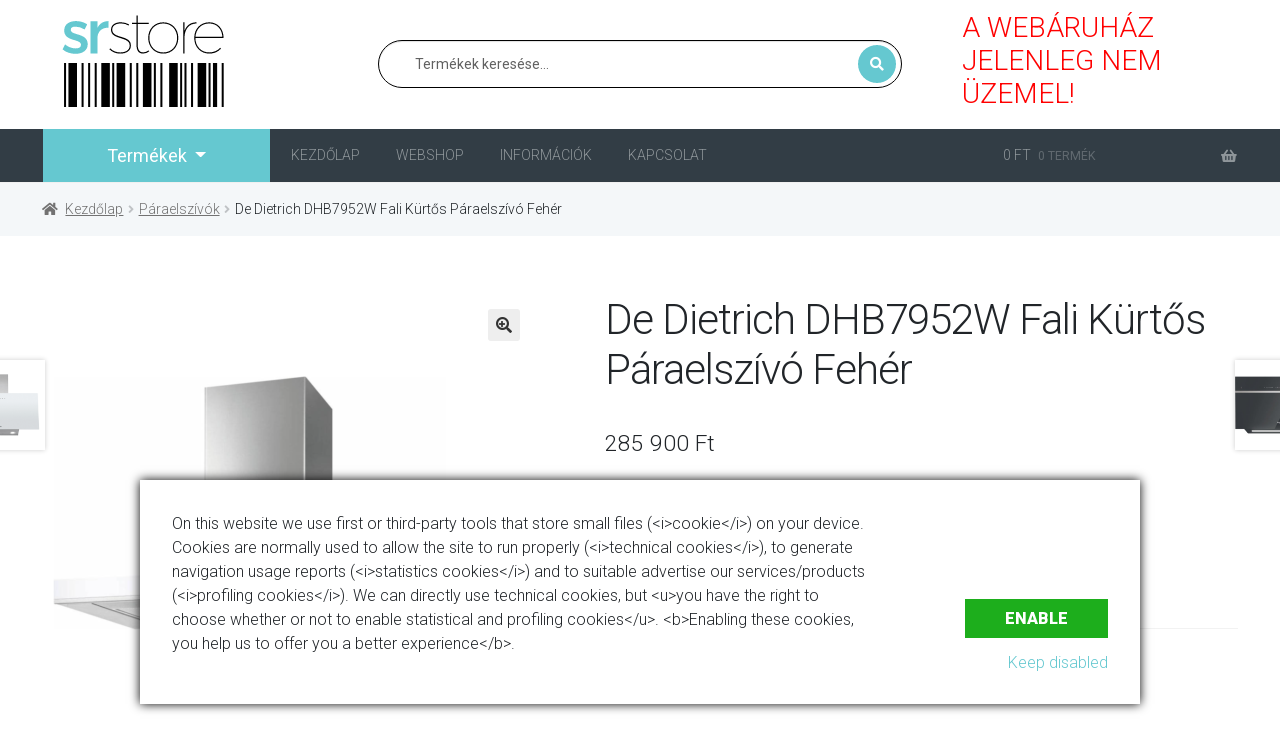

--- FILE ---
content_type: text/html; charset=UTF-8
request_url: https://srstore.hu/uzlet/paraelszivok/de-dietrich-dhb7952w-fali-kurtos-paraelszivo-feher/
body_size: 17765
content:

<!doctype html>
<html lang="hu">
<head>
<meta charset="UTF-8">
<meta name="viewport" content="width=device-width, initial-scale=1, maximum-scale=2.0">
<link rel="profile" href="http://gmpg.org/xfn/11">
<link rel="pingback" href="https://srstore.hu/xmlrpc.php">

<title>De Dietrich DHB7952W Fali Kürtős Páraelszívó Fehér &#8211; SR Store</title>
<meta name='robots' content='max-image-preview:large' />
<link rel='dns-prefetch' href='//fonts.googleapis.com' />
<link rel="alternate" type="application/rss+xml" title="SR Store &raquo; hírcsatorna" href="https://srstore.hu/feed/" />
<link rel="alternate" type="application/rss+xml" title="SR Store &raquo; hozzászólás hírcsatorna" href="https://srstore.hu/comments/feed/" />
<script>
window._wpemojiSettings = {"baseUrl":"https:\/\/s.w.org\/images\/core\/emoji\/15.0.3\/72x72\/","ext":".png","svgUrl":"https:\/\/s.w.org\/images\/core\/emoji\/15.0.3\/svg\/","svgExt":".svg","source":{"concatemoji":"https:\/\/srstore.hu\/wp-includes\/js\/wp-emoji-release.min.js?ver=6.5.5"}};
/*! This file is auto-generated */
!function(i,n){var o,s,e;function c(e){try{var t={supportTests:e,timestamp:(new Date).valueOf()};sessionStorage.setItem(o,JSON.stringify(t))}catch(e){}}function p(e,t,n){e.clearRect(0,0,e.canvas.width,e.canvas.height),e.fillText(t,0,0);var t=new Uint32Array(e.getImageData(0,0,e.canvas.width,e.canvas.height).data),r=(e.clearRect(0,0,e.canvas.width,e.canvas.height),e.fillText(n,0,0),new Uint32Array(e.getImageData(0,0,e.canvas.width,e.canvas.height).data));return t.every(function(e,t){return e===r[t]})}function u(e,t,n){switch(t){case"flag":return n(e,"\ud83c\udff3\ufe0f\u200d\u26a7\ufe0f","\ud83c\udff3\ufe0f\u200b\u26a7\ufe0f")?!1:!n(e,"\ud83c\uddfa\ud83c\uddf3","\ud83c\uddfa\u200b\ud83c\uddf3")&&!n(e,"\ud83c\udff4\udb40\udc67\udb40\udc62\udb40\udc65\udb40\udc6e\udb40\udc67\udb40\udc7f","\ud83c\udff4\u200b\udb40\udc67\u200b\udb40\udc62\u200b\udb40\udc65\u200b\udb40\udc6e\u200b\udb40\udc67\u200b\udb40\udc7f");case"emoji":return!n(e,"\ud83d\udc26\u200d\u2b1b","\ud83d\udc26\u200b\u2b1b")}return!1}function f(e,t,n){var r="undefined"!=typeof WorkerGlobalScope&&self instanceof WorkerGlobalScope?new OffscreenCanvas(300,150):i.createElement("canvas"),a=r.getContext("2d",{willReadFrequently:!0}),o=(a.textBaseline="top",a.font="600 32px Arial",{});return e.forEach(function(e){o[e]=t(a,e,n)}),o}function t(e){var t=i.createElement("script");t.src=e,t.defer=!0,i.head.appendChild(t)}"undefined"!=typeof Promise&&(o="wpEmojiSettingsSupports",s=["flag","emoji"],n.supports={everything:!0,everythingExceptFlag:!0},e=new Promise(function(e){i.addEventListener("DOMContentLoaded",e,{once:!0})}),new Promise(function(t){var n=function(){try{var e=JSON.parse(sessionStorage.getItem(o));if("object"==typeof e&&"number"==typeof e.timestamp&&(new Date).valueOf()<e.timestamp+604800&&"object"==typeof e.supportTests)return e.supportTests}catch(e){}return null}();if(!n){if("undefined"!=typeof Worker&&"undefined"!=typeof OffscreenCanvas&&"undefined"!=typeof URL&&URL.createObjectURL&&"undefined"!=typeof Blob)try{var e="postMessage("+f.toString()+"("+[JSON.stringify(s),u.toString(),p.toString()].join(",")+"));",r=new Blob([e],{type:"text/javascript"}),a=new Worker(URL.createObjectURL(r),{name:"wpTestEmojiSupports"});return void(a.onmessage=function(e){c(n=e.data),a.terminate(),t(n)})}catch(e){}c(n=f(s,u,p))}t(n)}).then(function(e){for(var t in e)n.supports[t]=e[t],n.supports.everything=n.supports.everything&&n.supports[t],"flag"!==t&&(n.supports.everythingExceptFlag=n.supports.everythingExceptFlag&&n.supports[t]);n.supports.everythingExceptFlag=n.supports.everythingExceptFlag&&!n.supports.flag,n.DOMReady=!1,n.readyCallback=function(){n.DOMReady=!0}}).then(function(){return e}).then(function(){var e;n.supports.everything||(n.readyCallback(),(e=n.source||{}).concatemoji?t(e.concatemoji):e.wpemoji&&e.twemoji&&(t(e.twemoji),t(e.wpemoji)))}))}((window,document),window._wpemojiSettings);
</script>
<link rel='stylesheet' id='font-awesome-css' href='https://srstore.hu/wp-content/plugins/woocommerce-ajax-filters_OFF/berocket/assets/css/font-awesome.min.css?ver=6.5.5' media='all' />
<style id='wp-emoji-styles-inline-css'>

	img.wp-smiley, img.emoji {
		display: inline !important;
		border: none !important;
		box-shadow: none !important;
		height: 1em !important;
		width: 1em !important;
		margin: 0 0.07em !important;
		vertical-align: -0.1em !important;
		background: none !important;
		padding: 0 !important;
	}
</style>
<link rel='stylesheet' id='wp-block-library-css' href='https://srstore.hu/wp-includes/css/dist/block-library/style.min.css?ver=6.5.5' media='all' />
<style id='wp-block-library-theme-inline-css'>
.wp-block-audio figcaption{color:#555;font-size:13px;text-align:center}.is-dark-theme .wp-block-audio figcaption{color:#ffffffa6}.wp-block-audio{margin:0 0 1em}.wp-block-code{border:1px solid #ccc;border-radius:4px;font-family:Menlo,Consolas,monaco,monospace;padding:.8em 1em}.wp-block-embed figcaption{color:#555;font-size:13px;text-align:center}.is-dark-theme .wp-block-embed figcaption{color:#ffffffa6}.wp-block-embed{margin:0 0 1em}.blocks-gallery-caption{color:#555;font-size:13px;text-align:center}.is-dark-theme .blocks-gallery-caption{color:#ffffffa6}.wp-block-image figcaption{color:#555;font-size:13px;text-align:center}.is-dark-theme .wp-block-image figcaption{color:#ffffffa6}.wp-block-image{margin:0 0 1em}.wp-block-pullquote{border-bottom:4px solid;border-top:4px solid;color:currentColor;margin-bottom:1.75em}.wp-block-pullquote cite,.wp-block-pullquote footer,.wp-block-pullquote__citation{color:currentColor;font-size:.8125em;font-style:normal;text-transform:uppercase}.wp-block-quote{border-left:.25em solid;margin:0 0 1.75em;padding-left:1em}.wp-block-quote cite,.wp-block-quote footer{color:currentColor;font-size:.8125em;font-style:normal;position:relative}.wp-block-quote.has-text-align-right{border-left:none;border-right:.25em solid;padding-left:0;padding-right:1em}.wp-block-quote.has-text-align-center{border:none;padding-left:0}.wp-block-quote.is-large,.wp-block-quote.is-style-large,.wp-block-quote.is-style-plain{border:none}.wp-block-search .wp-block-search__label{font-weight:700}.wp-block-search__button{border:1px solid #ccc;padding:.375em .625em}:where(.wp-block-group.has-background){padding:1.25em 2.375em}.wp-block-separator.has-css-opacity{opacity:.4}.wp-block-separator{border:none;border-bottom:2px solid;margin-left:auto;margin-right:auto}.wp-block-separator.has-alpha-channel-opacity{opacity:1}.wp-block-separator:not(.is-style-wide):not(.is-style-dots){width:100px}.wp-block-separator.has-background:not(.is-style-dots){border-bottom:none;height:1px}.wp-block-separator.has-background:not(.is-style-wide):not(.is-style-dots){height:2px}.wp-block-table{margin:0 0 1em}.wp-block-table td,.wp-block-table th{word-break:normal}.wp-block-table figcaption{color:#555;font-size:13px;text-align:center}.is-dark-theme .wp-block-table figcaption{color:#ffffffa6}.wp-block-video figcaption{color:#555;font-size:13px;text-align:center}.is-dark-theme .wp-block-video figcaption{color:#ffffffa6}.wp-block-video{margin:0 0 1em}.wp-block-template-part.has-background{margin-bottom:0;margin-top:0;padding:1.25em 2.375em}
</style>
<style id='safe-svg-svg-icon-style-inline-css'>
.safe-svg-cover{text-align:center}.safe-svg-cover .safe-svg-inside{display:inline-block;max-width:100%}.safe-svg-cover svg{height:100%;max-height:100%;max-width:100%;width:100%}

</style>
<link rel='stylesheet' id='storefront-gutenberg-blocks-css' href='https://srstore.hu/wp-content/themes/storefront/assets/css/base/gutenberg-blocks.css?ver=4.5.5' media='all' />
<style id='storefront-gutenberg-blocks-inline-css'>

				.wp-block-button__link:not(.has-text-color) {
					color: #333333;
				}

				.wp-block-button__link:not(.has-text-color):hover,
				.wp-block-button__link:not(.has-text-color):focus,
				.wp-block-button__link:not(.has-text-color):active {
					color: #333333;
				}

				.wp-block-button__link:not(.has-background) {
					background-color: #eeeeee;
				}

				.wp-block-button__link:not(.has-background):hover,
				.wp-block-button__link:not(.has-background):focus,
				.wp-block-button__link:not(.has-background):active {
					border-color: #d5d5d5;
					background-color: #d5d5d5;
				}

				.wc-block-grid__products .wc-block-grid__product .wp-block-button__link {
					background-color: #eeeeee;
					border-color: #eeeeee;
					color: #333333;
				}

				.wp-block-quote footer,
				.wp-block-quote cite,
				.wp-block-quote__citation {
					color: #6d6d6d;
				}

				.wp-block-pullquote cite,
				.wp-block-pullquote footer,
				.wp-block-pullquote__citation {
					color: #6d6d6d;
				}

				.wp-block-image figcaption {
					color: #6d6d6d;
				}

				.wp-block-separator.is-style-dots::before {
					color: #333333;
				}

				.wp-block-file a.wp-block-file__button {
					color: #333333;
					background-color: #eeeeee;
					border-color: #eeeeee;
				}

				.wp-block-file a.wp-block-file__button:hover,
				.wp-block-file a.wp-block-file__button:focus,
				.wp-block-file a.wp-block-file__button:active {
					color: #333333;
					background-color: #d5d5d5;
				}

				.wp-block-code,
				.wp-block-preformatted pre {
					color: #6d6d6d;
				}

				.wp-block-table:not( .has-background ):not( .is-style-stripes ) tbody tr:nth-child(2n) td {
					background-color: #fdfdfd;
				}

				.wp-block-cover .wp-block-cover__inner-container h1:not(.has-text-color),
				.wp-block-cover .wp-block-cover__inner-container h2:not(.has-text-color),
				.wp-block-cover .wp-block-cover__inner-container h3:not(.has-text-color),
				.wp-block-cover .wp-block-cover__inner-container h4:not(.has-text-color),
				.wp-block-cover .wp-block-cover__inner-container h5:not(.has-text-color),
				.wp-block-cover .wp-block-cover__inner-container h6:not(.has-text-color) {
					color: #000000;
				}

				.wc-block-components-price-slider__range-input-progress,
				.rtl .wc-block-components-price-slider__range-input-progress {
					--range-color: #7f54b3;
				}

				/* Target only IE11 */
				@media all and (-ms-high-contrast: none), (-ms-high-contrast: active) {
					.wc-block-components-price-slider__range-input-progress {
						background: #7f54b3;
					}
				}

				.wc-block-components-button:not(.is-link) {
					background-color: #333333;
					color: #ffffff;
				}

				.wc-block-components-button:not(.is-link):hover,
				.wc-block-components-button:not(.is-link):focus,
				.wc-block-components-button:not(.is-link):active {
					background-color: #1a1a1a;
					color: #ffffff;
				}

				.wc-block-components-button:not(.is-link):disabled {
					background-color: #333333;
					color: #ffffff;
				}

				.wc-block-cart__submit-container {
					background-color: #ffffff;
				}

				.wc-block-cart__submit-container::before {
					color: rgba(220,220,220,0.5);
				}

				.wc-block-components-order-summary-item__quantity {
					background-color: #ffffff;
					border-color: #6d6d6d;
					box-shadow: 0 0 0 2px #ffffff;
					color: #6d6d6d;
				}
			
</style>
<style id='classic-theme-styles-inline-css'>
/*! This file is auto-generated */
.wp-block-button__link{color:#fff;background-color:#32373c;border-radius:9999px;box-shadow:none;text-decoration:none;padding:calc(.667em + 2px) calc(1.333em + 2px);font-size:1.125em}.wp-block-file__button{background:#32373c;color:#fff;text-decoration:none}
</style>
<style id='global-styles-inline-css'>
body{--wp--preset--color--black: #000000;--wp--preset--color--cyan-bluish-gray: #abb8c3;--wp--preset--color--white: #ffffff;--wp--preset--color--pale-pink: #f78da7;--wp--preset--color--vivid-red: #cf2e2e;--wp--preset--color--luminous-vivid-orange: #ff6900;--wp--preset--color--luminous-vivid-amber: #fcb900;--wp--preset--color--light-green-cyan: #7bdcb5;--wp--preset--color--vivid-green-cyan: #00d084;--wp--preset--color--pale-cyan-blue: #8ed1fc;--wp--preset--color--vivid-cyan-blue: #0693e3;--wp--preset--color--vivid-purple: #9b51e0;--wp--preset--gradient--vivid-cyan-blue-to-vivid-purple: linear-gradient(135deg,rgba(6,147,227,1) 0%,rgb(155,81,224) 100%);--wp--preset--gradient--light-green-cyan-to-vivid-green-cyan: linear-gradient(135deg,rgb(122,220,180) 0%,rgb(0,208,130) 100%);--wp--preset--gradient--luminous-vivid-amber-to-luminous-vivid-orange: linear-gradient(135deg,rgba(252,185,0,1) 0%,rgba(255,105,0,1) 100%);--wp--preset--gradient--luminous-vivid-orange-to-vivid-red: linear-gradient(135deg,rgba(255,105,0,1) 0%,rgb(207,46,46) 100%);--wp--preset--gradient--very-light-gray-to-cyan-bluish-gray: linear-gradient(135deg,rgb(238,238,238) 0%,rgb(169,184,195) 100%);--wp--preset--gradient--cool-to-warm-spectrum: linear-gradient(135deg,rgb(74,234,220) 0%,rgb(151,120,209) 20%,rgb(207,42,186) 40%,rgb(238,44,130) 60%,rgb(251,105,98) 80%,rgb(254,248,76) 100%);--wp--preset--gradient--blush-light-purple: linear-gradient(135deg,rgb(255,206,236) 0%,rgb(152,150,240) 100%);--wp--preset--gradient--blush-bordeaux: linear-gradient(135deg,rgb(254,205,165) 0%,rgb(254,45,45) 50%,rgb(107,0,62) 100%);--wp--preset--gradient--luminous-dusk: linear-gradient(135deg,rgb(255,203,112) 0%,rgb(199,81,192) 50%,rgb(65,88,208) 100%);--wp--preset--gradient--pale-ocean: linear-gradient(135deg,rgb(255,245,203) 0%,rgb(182,227,212) 50%,rgb(51,167,181) 100%);--wp--preset--gradient--electric-grass: linear-gradient(135deg,rgb(202,248,128) 0%,rgb(113,206,126) 100%);--wp--preset--gradient--midnight: linear-gradient(135deg,rgb(2,3,129) 0%,rgb(40,116,252) 100%);--wp--preset--font-size--small: 14px;--wp--preset--font-size--medium: 23px;--wp--preset--font-size--large: 26px;--wp--preset--font-size--x-large: 42px;--wp--preset--font-size--normal: 16px;--wp--preset--font-size--huge: 37px;--wp--preset--spacing--20: 0.44rem;--wp--preset--spacing--30: 0.67rem;--wp--preset--spacing--40: 1rem;--wp--preset--spacing--50: 1.5rem;--wp--preset--spacing--60: 2.25rem;--wp--preset--spacing--70: 3.38rem;--wp--preset--spacing--80: 5.06rem;--wp--preset--shadow--natural: 6px 6px 9px rgba(0, 0, 0, 0.2);--wp--preset--shadow--deep: 12px 12px 50px rgba(0, 0, 0, 0.4);--wp--preset--shadow--sharp: 6px 6px 0px rgba(0, 0, 0, 0.2);--wp--preset--shadow--outlined: 6px 6px 0px -3px rgba(255, 255, 255, 1), 6px 6px rgba(0, 0, 0, 1);--wp--preset--shadow--crisp: 6px 6px 0px rgba(0, 0, 0, 1);}:where(.is-layout-flex){gap: 0.5em;}:where(.is-layout-grid){gap: 0.5em;}body .is-layout-flex{display: flex;}body .is-layout-flex{flex-wrap: wrap;align-items: center;}body .is-layout-flex > *{margin: 0;}body .is-layout-grid{display: grid;}body .is-layout-grid > *{margin: 0;}:where(.wp-block-columns.is-layout-flex){gap: 2em;}:where(.wp-block-columns.is-layout-grid){gap: 2em;}:where(.wp-block-post-template.is-layout-flex){gap: 1.25em;}:where(.wp-block-post-template.is-layout-grid){gap: 1.25em;}.has-black-color{color: var(--wp--preset--color--black) !important;}.has-cyan-bluish-gray-color{color: var(--wp--preset--color--cyan-bluish-gray) !important;}.has-white-color{color: var(--wp--preset--color--white) !important;}.has-pale-pink-color{color: var(--wp--preset--color--pale-pink) !important;}.has-vivid-red-color{color: var(--wp--preset--color--vivid-red) !important;}.has-luminous-vivid-orange-color{color: var(--wp--preset--color--luminous-vivid-orange) !important;}.has-luminous-vivid-amber-color{color: var(--wp--preset--color--luminous-vivid-amber) !important;}.has-light-green-cyan-color{color: var(--wp--preset--color--light-green-cyan) !important;}.has-vivid-green-cyan-color{color: var(--wp--preset--color--vivid-green-cyan) !important;}.has-pale-cyan-blue-color{color: var(--wp--preset--color--pale-cyan-blue) !important;}.has-vivid-cyan-blue-color{color: var(--wp--preset--color--vivid-cyan-blue) !important;}.has-vivid-purple-color{color: var(--wp--preset--color--vivid-purple) !important;}.has-black-background-color{background-color: var(--wp--preset--color--black) !important;}.has-cyan-bluish-gray-background-color{background-color: var(--wp--preset--color--cyan-bluish-gray) !important;}.has-white-background-color{background-color: var(--wp--preset--color--white) !important;}.has-pale-pink-background-color{background-color: var(--wp--preset--color--pale-pink) !important;}.has-vivid-red-background-color{background-color: var(--wp--preset--color--vivid-red) !important;}.has-luminous-vivid-orange-background-color{background-color: var(--wp--preset--color--luminous-vivid-orange) !important;}.has-luminous-vivid-amber-background-color{background-color: var(--wp--preset--color--luminous-vivid-amber) !important;}.has-light-green-cyan-background-color{background-color: var(--wp--preset--color--light-green-cyan) !important;}.has-vivid-green-cyan-background-color{background-color: var(--wp--preset--color--vivid-green-cyan) !important;}.has-pale-cyan-blue-background-color{background-color: var(--wp--preset--color--pale-cyan-blue) !important;}.has-vivid-cyan-blue-background-color{background-color: var(--wp--preset--color--vivid-cyan-blue) !important;}.has-vivid-purple-background-color{background-color: var(--wp--preset--color--vivid-purple) !important;}.has-black-border-color{border-color: var(--wp--preset--color--black) !important;}.has-cyan-bluish-gray-border-color{border-color: var(--wp--preset--color--cyan-bluish-gray) !important;}.has-white-border-color{border-color: var(--wp--preset--color--white) !important;}.has-pale-pink-border-color{border-color: var(--wp--preset--color--pale-pink) !important;}.has-vivid-red-border-color{border-color: var(--wp--preset--color--vivid-red) !important;}.has-luminous-vivid-orange-border-color{border-color: var(--wp--preset--color--luminous-vivid-orange) !important;}.has-luminous-vivid-amber-border-color{border-color: var(--wp--preset--color--luminous-vivid-amber) !important;}.has-light-green-cyan-border-color{border-color: var(--wp--preset--color--light-green-cyan) !important;}.has-vivid-green-cyan-border-color{border-color: var(--wp--preset--color--vivid-green-cyan) !important;}.has-pale-cyan-blue-border-color{border-color: var(--wp--preset--color--pale-cyan-blue) !important;}.has-vivid-cyan-blue-border-color{border-color: var(--wp--preset--color--vivid-cyan-blue) !important;}.has-vivid-purple-border-color{border-color: var(--wp--preset--color--vivid-purple) !important;}.has-vivid-cyan-blue-to-vivid-purple-gradient-background{background: var(--wp--preset--gradient--vivid-cyan-blue-to-vivid-purple) !important;}.has-light-green-cyan-to-vivid-green-cyan-gradient-background{background: var(--wp--preset--gradient--light-green-cyan-to-vivid-green-cyan) !important;}.has-luminous-vivid-amber-to-luminous-vivid-orange-gradient-background{background: var(--wp--preset--gradient--luminous-vivid-amber-to-luminous-vivid-orange) !important;}.has-luminous-vivid-orange-to-vivid-red-gradient-background{background: var(--wp--preset--gradient--luminous-vivid-orange-to-vivid-red) !important;}.has-very-light-gray-to-cyan-bluish-gray-gradient-background{background: var(--wp--preset--gradient--very-light-gray-to-cyan-bluish-gray) !important;}.has-cool-to-warm-spectrum-gradient-background{background: var(--wp--preset--gradient--cool-to-warm-spectrum) !important;}.has-blush-light-purple-gradient-background{background: var(--wp--preset--gradient--blush-light-purple) !important;}.has-blush-bordeaux-gradient-background{background: var(--wp--preset--gradient--blush-bordeaux) !important;}.has-luminous-dusk-gradient-background{background: var(--wp--preset--gradient--luminous-dusk) !important;}.has-pale-ocean-gradient-background{background: var(--wp--preset--gradient--pale-ocean) !important;}.has-electric-grass-gradient-background{background: var(--wp--preset--gradient--electric-grass) !important;}.has-midnight-gradient-background{background: var(--wp--preset--gradient--midnight) !important;}.has-small-font-size{font-size: var(--wp--preset--font-size--small) !important;}.has-medium-font-size{font-size: var(--wp--preset--font-size--medium) !important;}.has-large-font-size{font-size: var(--wp--preset--font-size--large) !important;}.has-x-large-font-size{font-size: var(--wp--preset--font-size--x-large) !important;}
.wp-block-navigation a:where(:not(.wp-element-button)){color: inherit;}
:where(.wp-block-post-template.is-layout-flex){gap: 1.25em;}:where(.wp-block-post-template.is-layout-grid){gap: 1.25em;}
:where(.wp-block-columns.is-layout-flex){gap: 2em;}:where(.wp-block-columns.is-layout-grid){gap: 2em;}
.wp-block-pullquote{font-size: 1.5em;line-height: 1.6;}
</style>
<link rel='stylesheet' id='photoswipe-css' href='https://srstore.hu/wp-content/plugins/woocommerce/assets/css/photoswipe/photoswipe.css?ver=3.5.10' media='all' />
<link rel='stylesheet' id='photoswipe-default-skin-css' href='https://srstore.hu/wp-content/plugins/woocommerce/assets/css/photoswipe/default-skin/default-skin.css?ver=3.5.10' media='all' />
<style id='woocommerce-inline-inline-css'>
.woocommerce form .form-row .required { visibility: visible; }
</style>
<link rel='stylesheet' id='mc4wp-form-basic-css' href='https://srstore.hu/wp-content/plugins/mailchimp-for-wp/assets/css/form-basic.css?ver=4.9.11' media='all' />
<link rel='stylesheet' id='gf-css' href='https://fonts.googleapis.com/css?family=Roboto%3A300%2C400%2C500%2C900&#038;display=swap&#038;subset=latin-ext&#038;ver=6.5.5' media='all' />
<link rel='stylesheet' id='storefront-style-css' href='https://srstore.hu/wp-content/themes/storefront/style.css?ver=4.5.5' media='all' />
<style id='storefront-style-inline-css'>

			.main-navigation ul li a,
			.site-title a,
			ul.menu li a,
			.site-branding h1 a,
			button.menu-toggle,
			button.menu-toggle:hover,
			.handheld-navigation .dropdown-toggle {
				color: #333333;
			}

			button.menu-toggle,
			button.menu-toggle:hover {
				border-color: #333333;
			}

			.main-navigation ul li a:hover,
			.main-navigation ul li:hover > a,
			.site-title a:hover,
			.site-header ul.menu li.current-menu-item > a {
				color: #747474;
			}

			table:not( .has-background ) th {
				background-color: #f8f8f8;
			}

			table:not( .has-background ) tbody td {
				background-color: #fdfdfd;
			}

			table:not( .has-background ) tbody tr:nth-child(2n) td,
			fieldset,
			fieldset legend {
				background-color: #fbfbfb;
			}

			.site-header,
			.secondary-navigation ul ul,
			.main-navigation ul.menu > li.menu-item-has-children:after,
			.secondary-navigation ul.menu ul,
			.storefront-handheld-footer-bar,
			.storefront-handheld-footer-bar ul li > a,
			.storefront-handheld-footer-bar ul li.search .site-search,
			button.menu-toggle,
			button.menu-toggle:hover {
				background-color: #ffffff;
			}

			p.site-description,
			.site-header,
			.storefront-handheld-footer-bar {
				color: #404040;
			}

			button.menu-toggle:after,
			button.menu-toggle:before,
			button.menu-toggle span:before {
				background-color: #333333;
			}

			h1, h2, h3, h4, h5, h6, .wc-block-grid__product-title {
				color: #333333;
			}

			.widget h1 {
				border-bottom-color: #333333;
			}

			body,
			.secondary-navigation a {
				color: #6d6d6d;
			}

			.widget-area .widget a,
			.hentry .entry-header .posted-on a,
			.hentry .entry-header .post-author a,
			.hentry .entry-header .post-comments a,
			.hentry .entry-header .byline a {
				color: #727272;
			}

			a {
				color: #7f54b3;
			}

			a:focus,
			button:focus,
			.button.alt:focus,
			input:focus,
			textarea:focus,
			input[type="button"]:focus,
			input[type="reset"]:focus,
			input[type="submit"]:focus,
			input[type="email"]:focus,
			input[type="tel"]:focus,
			input[type="url"]:focus,
			input[type="password"]:focus,
			input[type="search"]:focus {
				outline-color: #7f54b3;
			}

			button, input[type="button"], input[type="reset"], input[type="submit"], .button, .widget a.button {
				background-color: #eeeeee;
				border-color: #eeeeee;
				color: #333333;
			}

			button:hover, input[type="button"]:hover, input[type="reset"]:hover, input[type="submit"]:hover, .button:hover, .widget a.button:hover {
				background-color: #d5d5d5;
				border-color: #d5d5d5;
				color: #333333;
			}

			button.alt, input[type="button"].alt, input[type="reset"].alt, input[type="submit"].alt, .button.alt, .widget-area .widget a.button.alt {
				background-color: #333333;
				border-color: #333333;
				color: #ffffff;
			}

			button.alt:hover, input[type="button"].alt:hover, input[type="reset"].alt:hover, input[type="submit"].alt:hover, .button.alt:hover, .widget-area .widget a.button.alt:hover {
				background-color: #1a1a1a;
				border-color: #1a1a1a;
				color: #ffffff;
			}

			.pagination .page-numbers li .page-numbers.current {
				background-color: #e6e6e6;
				color: #636363;
			}

			#comments .comment-list .comment-content .comment-text {
				background-color: #f8f8f8;
			}

			.site-footer {
				background-color: #f0f0f0;
				color: #6d6d6d;
			}

			.site-footer a:not(.button):not(.components-button) {
				color: #333333;
			}

			.site-footer .storefront-handheld-footer-bar a:not(.button):not(.components-button) {
				color: #333333;
			}

			.site-footer h1, .site-footer h2, .site-footer h3, .site-footer h4, .site-footer h5, .site-footer h6, .site-footer .widget .widget-title, .site-footer .widget .widgettitle {
				color: #333333;
			}

			.page-template-template-homepage.has-post-thumbnail .type-page.has-post-thumbnail .entry-title {
				color: #000000;
			}

			.page-template-template-homepage.has-post-thumbnail .type-page.has-post-thumbnail .entry-content {
				color: #000000;
			}

			@media screen and ( min-width: 768px ) {
				.secondary-navigation ul.menu a:hover {
					color: #595959;
				}

				.secondary-navigation ul.menu a {
					color: #404040;
				}

				.main-navigation ul.menu ul.sub-menu,
				.main-navigation ul.nav-menu ul.children {
					background-color: #f0f0f0;
				}

				.site-header {
					border-bottom-color: #f0f0f0;
				}
			}
</style>
<link rel='stylesheet' id='bootstrap-css' href='https://srstore.hu/wp-content/themes/sr-store/assets/css/bootstrap.min.css?ver=6.5.5' media='all' />
<link rel='stylesheet' id='storefront-icons-css' href='https://srstore.hu/wp-content/themes/storefront/assets/css/base/icons.css?ver=4.5.5' media='all' />
<link rel='stylesheet' id='storefront-fonts-css' href='https://fonts.googleapis.com/css?family=Source+Sans+Pro%3A400%2C300%2C300italic%2C400italic%2C600%2C700%2C900&#038;subset=latin%2Clatin-ext&#038;ver=4.5.5' media='all' />
<link rel='stylesheet' id='storefront-woocommerce-style-css' href='https://srstore.hu/wp-content/themes/storefront/assets/css/woocommerce/woocommerce.css?ver=4.5.5' media='all' />
<style id='storefront-woocommerce-style-inline-css'>
@font-face {
				font-family: star;
				src: url(https://srstore.hu/wp-content/plugins/woocommerce/assets/fonts/star.eot);
				src:
					url(https://srstore.hu/wp-content/plugins/woocommerce/assets/fonts/star.eot?#iefix) format("embedded-opentype"),
					url(https://srstore.hu/wp-content/plugins/woocommerce/assets/fonts/star.woff) format("woff"),
					url(https://srstore.hu/wp-content/plugins/woocommerce/assets/fonts/star.ttf) format("truetype"),
					url(https://srstore.hu/wp-content/plugins/woocommerce/assets/fonts/star.svg#star) format("svg");
				font-weight: 400;
				font-style: normal;
			}
			@font-face {
				font-family: WooCommerce;
				src: url(https://srstore.hu/wp-content/plugins/woocommerce/assets/fonts/WooCommerce.eot);
				src:
					url(https://srstore.hu/wp-content/plugins/woocommerce/assets/fonts/WooCommerce.eot?#iefix) format("embedded-opentype"),
					url(https://srstore.hu/wp-content/plugins/woocommerce/assets/fonts/WooCommerce.woff) format("woff"),
					url(https://srstore.hu/wp-content/plugins/woocommerce/assets/fonts/WooCommerce.ttf) format("truetype"),
					url(https://srstore.hu/wp-content/plugins/woocommerce/assets/fonts/WooCommerce.svg#WooCommerce) format("svg");
				font-weight: 400;
				font-style: normal;
			}

			a.cart-contents,
			.site-header-cart .widget_shopping_cart a {
				color: #333333;
			}

			a.cart-contents:hover,
			.site-header-cart .widget_shopping_cart a:hover,
			.site-header-cart:hover > li > a {
				color: #747474;
			}

			table.cart td.product-remove,
			table.cart td.actions {
				border-top-color: #ffffff;
			}

			.storefront-handheld-footer-bar ul li.cart .count {
				background-color: #333333;
				color: #ffffff;
				border-color: #ffffff;
			}

			.woocommerce-tabs ul.tabs li.active a,
			ul.products li.product .price,
			.onsale,
			.wc-block-grid__product-onsale,
			.widget_search form:before,
			.widget_product_search form:before {
				color: #6d6d6d;
			}

			.woocommerce-breadcrumb a,
			a.woocommerce-review-link,
			.product_meta a {
				color: #727272;
			}

			.wc-block-grid__product-onsale,
			.onsale {
				border-color: #6d6d6d;
			}

			.star-rating span:before,
			.quantity .plus, .quantity .minus,
			p.stars a:hover:after,
			p.stars a:after,
			.star-rating span:before,
			#payment .payment_methods li input[type=radio]:first-child:checked+label:before {
				color: #7f54b3;
			}

			.widget_price_filter .ui-slider .ui-slider-range,
			.widget_price_filter .ui-slider .ui-slider-handle {
				background-color: #7f54b3;
			}

			.order_details {
				background-color: #f8f8f8;
			}

			.order_details > li {
				border-bottom: 1px dotted #e3e3e3;
			}

			.order_details:before,
			.order_details:after {
				background: -webkit-linear-gradient(transparent 0,transparent 0),-webkit-linear-gradient(135deg,#f8f8f8 33.33%,transparent 33.33%),-webkit-linear-gradient(45deg,#f8f8f8 33.33%,transparent 33.33%)
			}

			#order_review {
				background-color: #ffffff;
			}

			#payment .payment_methods > li .payment_box,
			#payment .place-order {
				background-color: #fafafa;
			}

			#payment .payment_methods > li:not(.woocommerce-notice) {
				background-color: #f5f5f5;
			}

			#payment .payment_methods > li:not(.woocommerce-notice):hover {
				background-color: #f0f0f0;
			}

			.woocommerce-pagination .page-numbers li .page-numbers.current {
				background-color: #e6e6e6;
				color: #636363;
			}

			.wc-block-grid__product-onsale,
			.onsale,
			.woocommerce-pagination .page-numbers li .page-numbers:not(.current) {
				color: #6d6d6d;
			}

			p.stars a:before,
			p.stars a:hover~a:before,
			p.stars.selected a.active~a:before {
				color: #6d6d6d;
			}

			p.stars.selected a.active:before,
			p.stars:hover a:before,
			p.stars.selected a:not(.active):before,
			p.stars.selected a.active:before {
				color: #7f54b3;
			}

			.single-product div.product .woocommerce-product-gallery .woocommerce-product-gallery__trigger {
				background-color: #eeeeee;
				color: #333333;
			}

			.single-product div.product .woocommerce-product-gallery .woocommerce-product-gallery__trigger:hover {
				background-color: #d5d5d5;
				border-color: #d5d5d5;
				color: #333333;
			}

			.button.added_to_cart:focus,
			.button.wc-forward:focus {
				outline-color: #7f54b3;
			}

			.added_to_cart,
			.site-header-cart .widget_shopping_cart a.button,
			.wc-block-grid__products .wc-block-grid__product .wp-block-button__link {
				background-color: #eeeeee;
				border-color: #eeeeee;
				color: #333333;
			}

			.added_to_cart:hover,
			.site-header-cart .widget_shopping_cart a.button:hover,
			.wc-block-grid__products .wc-block-grid__product .wp-block-button__link:hover {
				background-color: #d5d5d5;
				border-color: #d5d5d5;
				color: #333333;
			}

			.added_to_cart.alt, .added_to_cart, .widget a.button.checkout {
				background-color: #333333;
				border-color: #333333;
				color: #ffffff;
			}

			.added_to_cart.alt:hover, .added_to_cart:hover, .widget a.button.checkout:hover {
				background-color: #1a1a1a;
				border-color: #1a1a1a;
				color: #ffffff;
			}

			.button.loading {
				color: #eeeeee;
			}

			.button.loading:hover {
				background-color: #eeeeee;
			}

			.button.loading:after {
				color: #333333;
			}

			@media screen and ( min-width: 768px ) {
				.site-header-cart .widget_shopping_cart,
				.site-header .product_list_widget li .quantity {
					color: #404040;
				}

				.site-header-cart .widget_shopping_cart .buttons,
				.site-header-cart .widget_shopping_cart .total {
					background-color: #f5f5f5;
				}

				.site-header-cart .widget_shopping_cart {
					background-color: #f0f0f0;
				}
			}
				.storefront-product-pagination a {
					color: #6d6d6d;
					background-color: #ffffff;
				}
				.storefront-sticky-add-to-cart {
					color: #6d6d6d;
					background-color: #ffffff;
				}

				.storefront-sticky-add-to-cart a:not(.button) {
					color: #333333;
				}
</style>
<link rel='stylesheet' id='storefront-child-style-css' href='https://srstore.hu/wp-content/themes/sr-store/style.css?ver=1.0.0' media='all' />
<script src="https://srstore.hu/wp-includes/js/jquery/jquery.min.js?ver=3.7.1" id="jquery-core-js"></script>
<script src="https://srstore.hu/wp-includes/js/jquery/jquery-migrate.min.js?ver=3.4.1" id="jquery-migrate-js"></script>
<link rel="https://api.w.org/" href="https://srstore.hu/wp-json/" /><link rel="alternate" type="application/json" href="https://srstore.hu/wp-json/wp/v2/product/675112" /><link rel="EditURI" type="application/rsd+xml" title="RSD" href="https://srstore.hu/xmlrpc.php?rsd" />
<meta name="generator" content="WordPress 6.5.5" />
<meta name="generator" content="WooCommerce 3.5.10" />
<link rel="canonical" href="https://srstore.hu/uzlet/paraelszivok/de-dietrich-dhb7952w-fali-kurtos-paraelszivo-feher/" />
<link rel='shortlink' href='https://srstore.hu/?p=675112' />
<link rel="alternate" type="application/json+oembed" href="https://srstore.hu/wp-json/oembed/1.0/embed?url=https%3A%2F%2Fsrstore.hu%2Fuzlet%2Fparaelszivok%2Fde-dietrich-dhb7952w-fali-kurtos-paraelszivo-feher%2F" />
<link rel="alternate" type="text/xml+oembed" href="https://srstore.hu/wp-json/oembed/1.0/embed?url=https%3A%2F%2Fsrstore.hu%2Fuzlet%2Fparaelszivok%2Fde-dietrich-dhb7952w-fali-kurtos-paraelszivo-feher%2F&#038;format=xml" />

		<!-- GA Google Analytics @ https://m0n.co/ga -->
		<script async src="https://srstore.hu/wp-content/plugins/smart-cookie-kit/res/empty.js" data-blocked="https://www.googletagmanager.com/gtag/js?id=UA-71114627-10" data-sck_type="2" data-sck_unlock="statistics" data-sck_ref="Google Analytics GTAG" data-sck_index="1" class="BlockedBySmartCookieKit"></script>
		<script>
			window.dataLayer = window.dataLayer || [];
			function gtag(){dataLayer.push(arguments);}
			gtag('js', new Date());
			gtag('config', 'UA-71114627-10');
		</script>

	<style></style><style type="text/css"> div.berocket_aapf_widget_selected_area .berocket_aapf_widget_selected_filter a.br_hover *, div.berocket_aapf_widget_selected_area .berocket_aapf_widget_selected_filter a.br_hover, div.berocket_aapf_selected_area_block a.br_hover{}ul.berocket_aapf_widget li > span > input[type="checkbox"] + .berocket_label_widgets:before {display:inline-block;}.berocket_aapf_widget input[type="checkbox"] {display: none;} ul.berocket_aapf_widget li > span > input[type="checkbox"] + .berocket_label_widgets:before {border-width: 1px!important;border-radius: px!important;font-size: 18px!important;color: #86d2d8!important;} ul.berocket_aapf_widget li > span > input[type="checkbox"]:checked + .berocket_label_widgets:before {content: "\f14a";}ul.berocket_aapf_widget li > span > input[type="radio"] + .berocket_label_widgets:before {display:inline-block;}.berocket_aapf_widget input[type="radio"] {display: none;} ul.berocket_aapf_widget li > span > input[type="radio"] + .berocket_label_widgets:before {border-width: px!important;border-radius: px!important;font-size: px!important;} ul.berocket_aapf_widget li > span > input[type="radio"]:checked + .berocket_label_widgets:before {content: "\f058";}.berocket_aapf_widget .slide .berocket_filter_slider.ui-widget-content .ui-slider-range, .berocket_aapf_widget .slide .berocket_filter_price_slider.ui-widget-content .ui-slider-range{background-color: #86d2d8;}.berocket_aapf_widget .slide .berocket_filter_slider.ui-widget-content, .berocket_aapf_widget .slide .berocket_filter_price_slider.ui-widget-content{height: 5px;border-color: #f2f2f2;background-color: #f2f2f2;border-width: 0px;}.berocket_aapf_widget .slide .berocket_filter_slider .ui-state-default, 
            .berocket_aapf_widget .slide .berocket_filter_price_slider .ui-state-default,
            .berocket_aapf_widget .slide .berocket_filter_slider.ui-widget-content .ui-state-default,
            .berocket_aapf_widget .slide .berocket_filter_price_slider.ui-widget-content .ui-state-default,
            .berocket_aapf_widget .slide .berocket_filter_slider .ui-widget-header .ui-state-default,
            .berocket_aapf_widget .slide .berocket_filter_price_slider .ui-widget-header .ui-state-default
            .berocket_aapf_widget .berocket_filter_slider.ui-widget-content .ui-slider-handle,
            .berocket_aapf_widget .berocket_filter_price_slider.ui-widget-content .ui-slider-handle{font-size: 16px;background-color: #86d2d8;border-color: #ffffff;border-width: px;border-radius: px;} .berocket_aapf_selected_area_hook div.berocket_aapf_widget_selected_area .berocket_aapf_widget_selected_filter a{}.berocket_aapf_widget div.berocket_aapf_product_count_desc {font-size: px;}.berocket_aapf_widget div.berocket_aapf_product_count_desc > span {}.berocket_aapf_widget div.berocket_aapf_product_count_desc .berocket_aapf_widget_update_button {}.berocket_aapf_widget div.berocket_aapf_product_count_desc .berocket_aapf_widget_update_button:hover {}.berocket_aapf_widget div.berocket_aapf_product_count_desc .berocket_aapf_close_pc {}.berocket_aapf_widget div.berocket_aapf_product_count_desc .berocket_aapf_close_pc:hover {}div.berocket_single_filter_widget.berocket_hidden_clickable .berocket_aapf_widget-title_div {border-width: px!important;border-radius: px!important;font-size: px!important;}div.berocket_single_filter_widget.berocket_hidden_clickable.berocket_single_filter_visible .berocket_aapf_widget-title_div {border-width: px!important;border-radius: px!important;font-size: px!important;}div.berocket_single_filter_widget.berocket_hidden_clickable .berocket_aapf_widget {border-width: px!important;border-radius: px!important;font-size: px!important;}</style>	<noscript><style>.woocommerce-product-gallery{ opacity: 1 !important; }</style></noscript>
	<link rel="icon" href="https://srstore.hu/wp-content/uploads/2019/03/cropped-srstore_favicon_2-32x32.png" sizes="32x32" />
<link rel="icon" href="https://srstore.hu/wp-content/uploads/2019/03/cropped-srstore_favicon_2-192x192.png" sizes="192x192" />
<link rel="apple-touch-icon" href="https://srstore.hu/wp-content/uploads/2019/03/cropped-srstore_favicon_2-180x180.png" />
<meta name="msapplication-TileImage" content="https://srstore.hu/wp-content/uploads/2019/03/cropped-srstore_favicon_2-270x270.png" />
<style type="text/css">.BlockedBySmartCookieKit{display:none !important;}#SCK .SCK_Banner{display:none;}#SCK .SCK_Banner.visible{display:block;}.BlockedForCookiePreferences{background-color:#f6f6f6;border:1px solid #c9cccb;margin:1em;padding:2em;color:black;}#SCK .SCK_BannerContainer{background-color:#fff;position:fixed;padding:2em;bottom:1em;height:auto;width:94%;left:3%;z-index:99999999;box-shadow:0 0 10px #000;box-sizing:border-box;max-height:calc(100vh - 2em);overflow:scroll;}#SCK #SCK_BannerTextContainer{display:block;}#SCK #SCK_BannerActions{display:block;line-height:1.2em;margin-top:2em;position:relative;}#SCK #SCK_BannerActionsContainer{display:block;text-align:right;float:right;}#SCK .SCK_Accept{cursor:pointer;padding:10px 40px;height:auto;width:auto;line-height:initial;border:none;border-radius:0;background-color:#1dae1c;background-image:none;color:#fff;text-shadow:none;text-transform:uppercase;font-weight:bold;transition:.2s;margin-bottom:0;float:right;}#SCK .SCK_Accept:hover{background-color:#23da22;text-shadow:0 0 1px #000}#SCK .SCK_Close{float:right;padding:10px 0;margin-right:30px;}@media(min-width:768px){#SCK #SCK_BannerTextContainer{float:left;width:75%;}#SCK #SCK_BannerActions{position:absolute;bottom:2em;right:2em;}#SCK .SCK_Accept{float:none;margin-bottom:15px;display:block;}#SCK .SCK_Close{float:none;padding:0;margin-right:0;}}@media(min-width:1000px){#SCK .SCK_BannerContainer{width:1000px;left:50%;margin-left:-500px;}}</style></head>

<body class="product-template-default single single-product postid-675112 wp-custom-logo wp-embed-responsive woocommerce woocommerce-page woocommerce-no-js storefront-align-wide left-sidebar woocommerce-active">


<div id="page" class="hfeed site">
	
	<header id="masthead" class="site-header" role="banner" style="">

        <div class="col-full"> <!-- was: .container -->
            <div class="row">

                <div class="col-5 col-md-3">
                    		<div class="site-branding">
			<a href="https://srstore.hu/" class="custom-logo-link" rel="home"><img width="276" height="173" src="https://srstore.hu/wp-content/uploads/2019/03/sr_store_logo_rgb_pos.svg" class="custom-logo" alt="srstore.hu logó" decoding="async" /></a>		</div>
						</div>
				
				<div class="col-7 col-md-3 order-md-last">
					<div class="d-flex h-100 align-items-center justify-content-end">
						<h3 style="color:red;">A WEBÁRUHÁZ JELENLEG NEM ÜZEMEL!</h3>
					</div>
				</div>

                <div class="col-12 col-md-6">
                    <div class="d-flex h-100 align-items-center justify-content-center">
                        			<div class="site-search">
				<div class="widget woocommerce widget_product_search"><form role="search" method="get" class="woocommerce-product-search" action="https://srstore.hu/">
	<label class="screen-reader-text" for="woocommerce-product-search-field-0">Keresés a következőre:</label>
	<input type="search" id="woocommerce-product-search-field-0" class="search-field" placeholder="Termékek keresése&hellip;" value="" name="s" />
	<button type="submit" class="sr-search-btn" value="Keresés"><i class="fas fa-search"></i></button>
	<input type="hidden" name="post_type" value="product" />
</form>
</div>			</div>
			                    </div>
                </div>

			</div>
		</div>
		
		<div class="main-nav-bg">
			<div class="col-full"> <!-- was: .container -->
				<div class="row">
							<nav id="site-navigation" class="main-navigation" role="navigation" aria-label="Elsődleges navigáció">

		<!-- Termékek dropdown button -->
				
		<div class="float-left d-md-inline-block ml-md-3">
			
			<div class="dropdown">
				<button class="btn btn-secondary dropdown-toggle" type="button" id="productsDD" data-toggle="dropdown" aria-haspopup="true" data-boundary="viewport" aria-expanded="false">
					Termékek
				</button>
				<div class="dropdown-menu p-0 menu-product-dropdown" aria-labelledby="productsDD">
					<div class="dropdown-product-categories">
												<ul class="sr-vertical-wc-category-list d-flex flex-column h-100 justify-content-around list-unstyled m-0 border border-bottom-0"><li class="sr-vertical-wc-category-list-item flex-fill ml-0 border-bottom"><a href="https://srstore.hu/kategoriak/csaptelepek/" class="d-block w-100 h-100 py-2 px-3">Csaptelepek<span class="float-right"><i class="fas fa-angle-right"></i></span></a></li><li class="sr-vertical-wc-category-list-item flex-fill ml-0 border-bottom"><a href="https://srstore.hu/kategoriak/egyeb-konyhai-eszkozok/" class="d-block w-100 h-100 py-2 px-3">Egyéb konyhai eszközök<span class="float-right"><i class="fas fa-angle-right"></i></span></a></li><li class="sr-vertical-wc-category-list-item flex-fill ml-0 border-bottom"><a href="https://srstore.hu/kategoriak/fozolapok/" class="d-block w-100 h-100 py-2 px-3">Főzőlapok<span class="float-right"><i class="fas fa-angle-right"></i></span></a></li><li class="sr-vertical-wc-category-list-item flex-fill ml-0 border-bottom"><a href="https://srstore.hu/kategoriak/hutok/" class="d-block w-100 h-100 py-2 px-3">Hűtők<span class="float-right"><i class="fas fa-angle-right"></i></span></a></li><li class="sr-vertical-wc-category-list-item flex-fill ml-0 border-bottom"><a href="https://srstore.hu/kategoriak/kavefozok/" class="d-block w-100 h-100 py-2 px-3">Kávéfőzők<span class="float-right"><i class="fas fa-angle-right"></i></span></a></li><li class="sr-vertical-wc-category-list-item flex-fill ml-0 border-bottom"><a href="https://srstore.hu/kategoriak/mikrohullamu-sutok/" class="d-block w-100 h-100 py-2 px-3">Mikrohullámú sütők<span class="float-right"><i class="fas fa-angle-right"></i></span></a></li><li class="sr-vertical-wc-category-list-item flex-fill ml-0 border-bottom"><a href="https://srstore.hu/kategoriak/mosogato-medencek/" class="d-block w-100 h-100 py-2 px-3">Mosogató medencék<span class="float-right"><i class="fas fa-angle-right"></i></span></a></li><li class="sr-vertical-wc-category-list-item flex-fill ml-0 border-bottom"><a href="https://srstore.hu/kategoriak/mosogatogepek/" class="d-block w-100 h-100 py-2 px-3">Mosogatógépek<span class="float-right"><i class="fas fa-angle-right"></i></span></a></li><li class="sr-vertical-wc-category-list-item flex-fill ml-0 border-bottom"><a href="https://srstore.hu/kategoriak/mosogepek/" class="d-block w-100 h-100 py-2 px-3">Mosógépek<span class="float-right"><i class="fas fa-angle-right"></i></span></a></li><li class="sr-vertical-wc-category-list-item flex-fill ml-0 border-bottom"><a href="https://srstore.hu/kategoriak/paraelszivok/" class="d-block w-100 h-100 py-2 px-3">Páraelszívók<span class="float-right"><i class="fas fa-angle-right"></i></span></a></li><li class="sr-vertical-wc-category-list-item flex-fill ml-0 border-bottom"><a href="https://srstore.hu/kategoriak/sutok/" class="d-block w-100 h-100 py-2 px-3">Sütők<span class="float-right"><i class="fas fa-angle-right"></i></span></a></li></ul>					</div>

					<!-- get category thumbnail -->
					
											
					<!-- <div id="sr_dropdown_prod_highlight" class="sr-dropdown-prod-highlight pt-3 " style="background-image: url('');">
						<div class="dark-overlay prevent-click"></div>
						<h3 class="pl-3 m-0 prevent-click">Népszerű termékek</h3>

						<div class="sr-highlighted-products">
							
							
						</div>
						<hr>

						<a class="go-to-category" href="">TOVÁBB</a>
								
						
					</div> -->

						
				</div>
			</div>
			
		</div>
		<!-- Termékek dropdown button end -->

				
		<button class="menu-toggle" aria-controls="site-navigation" aria-expanded="false"><span>Menü</span></button>
			<div class="primary-navigation d-md-inline-block ml-md-3"><ul id="menu-main-menu" class="menu"><li id="menu-item-729" class="menu-item menu-item-type-post_type menu-item-object-page menu-item-home menu-item-729"><a href="https://srstore.hu/">Kezdőlap</a></li>
<li id="menu-item-788" class="menu-item menu-item-type-post_type menu-item-object-page current_page_parent menu-item-788"><a href="https://srstore.hu/webshop/">Webshop</a></li>
<li id="menu-item-1359" class="menu-item menu-item-type-post_type menu-item-object-page menu-item-1359"><a href="https://srstore.hu/informaciok/">Információk</a></li>
<li id="menu-item-728" class="menu-item menu-item-type-post_type menu-item-object-page menu-item-728"><a href="https://srstore.hu/kapcsolat/">Kapcsolat</a></li>
</ul></div><div class="handheld-navigation"><ul id="menu-main-menu-1" class="menu"><li class="menu-item menu-item-type-post_type menu-item-object-page menu-item-home menu-item-729"><a href="https://srstore.hu/">Kezdőlap</a></li>
<li class="menu-item menu-item-type-post_type menu-item-object-page current_page_parent menu-item-788"><a href="https://srstore.hu/webshop/">Webshop</a></li>
<li class="menu-item menu-item-type-post_type menu-item-object-page menu-item-1359"><a href="https://srstore.hu/informaciok/">Információk</a></li>
<li class="menu-item menu-item-type-post_type menu-item-object-page menu-item-728"><a href="https://srstore.hu/kapcsolat/">Kapcsolat</a></li>
</ul></div>		</nav><!-- #site-navigation -->
							<ul id="site-header-cart" class="site-header-cart menu">
			<li class="">
							<a class="cart-contents" href="https://srstore.hu/kosar/" title="Kosár megtekintése">
								<span class="woocommerce-Price-amount amount">0&nbsp;<span class="woocommerce-Price-currencySymbol">&#070;&#116;</span></span> <span class="count">0 termék</span>
			</a>
					</li>
			<li>
				<div class="widget woocommerce widget_shopping_cart"><div class="widget_shopping_cart_content"></div></div>			</li>
		</ul>
							</div>
			</div>
		</div>

		
	</header><!-- #masthead -->

	<div class="storefront-breadcrumb"><div class="col-full"><nav class="woocommerce-breadcrumb" aria-label="breadcrumbs"><a href="https://srstore.hu">Kezdőlap</a><span class="breadcrumb-separator"> / </span><a href="https://srstore.hu/kategoriak/paraelszivok/">Páraelszívók</a><span class="breadcrumb-separator"> / </span>De Dietrich DHB7952W Fali Kürtős Páraelszívó Fehér</nav></div></div>
	<div id="content" class="site-content" tabindex="-1">
		<div class="col-full">

		<div class="woocommerce"></div>
			<div id="primary" class="content-area">
			<main id="main" class="site-main" role="main">
		
		
			<div class="woocommerce-notices-wrapper"></div><div id="product-675112" class="post-675112 product type-product status-publish has-post-thumbnail product_cat-paraelszivok first instock taxable shipping-taxable product-type-simple">

	<div class="woocommerce-product-gallery woocommerce-product-gallery--with-images woocommerce-product-gallery--columns-4 images" data-columns="4" style="opacity: 0; transition: opacity .25s ease-in-out;">
	<figure class="woocommerce-product-gallery__wrapper">
		<div data-thumb="https://srstore.hu/wp-content/uploads/2023/01/1-21-100x100.png" class="woocommerce-product-gallery__image"><a href="https://srstore.hu/wp-content/uploads/2023/01/1-21.png"><img width="416" height="416" src="https://srstore.hu/wp-content/uploads/2023/01/1-21-416x416.png" class="wp-post-image" alt="" title="1" data-caption="" data-src="https://srstore.hu/wp-content/uploads/2023/01/1-21.png" data-large_image="https://srstore.hu/wp-content/uploads/2023/01/1-21.png" data-large_image_width="1000" data-large_image_height="1000" decoding="async" fetchpriority="high" srcset="https://srstore.hu/wp-content/uploads/2023/01/1-21-416x416.png 416w, https://srstore.hu/wp-content/uploads/2023/01/1-21-300x300.png 300w, https://srstore.hu/wp-content/uploads/2023/01/1-21-150x150.png 150w, https://srstore.hu/wp-content/uploads/2023/01/1-21-768x768.png 768w, https://srstore.hu/wp-content/uploads/2023/01/1-21-324x324.png 324w, https://srstore.hu/wp-content/uploads/2023/01/1-21-100x100.png 100w, https://srstore.hu/wp-content/uploads/2023/01/1-21.png 1000w" sizes="(max-width: 416px) 100vw, 416px" /></a></div><div data-thumb="https://srstore.hu/wp-content/uploads/2023/01/Képernyőfotó-2023-01-15-12.46.39-100x100.png" class="woocommerce-product-gallery__image"><a href="https://srstore.hu/wp-content/uploads/2023/01/Képernyőfotó-2023-01-15-12.46.39.png"><img width="416" height="310" src="https://srstore.hu/wp-content/uploads/2023/01/Képernyőfotó-2023-01-15-12.46.39-416x310.png" class="" alt="" title="Képernyőfotó 2023-01-15 - 12.46.39" data-caption="" data-src="https://srstore.hu/wp-content/uploads/2023/01/Képernyőfotó-2023-01-15-12.46.39.png" data-large_image="https://srstore.hu/wp-content/uploads/2023/01/Képernyőfotó-2023-01-15-12.46.39.png" data-large_image_width="1000" data-large_image_height="745" decoding="async" srcset="https://srstore.hu/wp-content/uploads/2023/01/Képernyőfotó-2023-01-15-12.46.39-416x310.png 416w, https://srstore.hu/wp-content/uploads/2023/01/Képernyőfotó-2023-01-15-12.46.39-300x224.png 300w, https://srstore.hu/wp-content/uploads/2023/01/Képernyőfotó-2023-01-15-12.46.39-768x572.png 768w, https://srstore.hu/wp-content/uploads/2023/01/Képernyőfotó-2023-01-15-12.46.39.png 1000w" sizes="(max-width: 416px) 100vw, 416px" /></a></div><div data-thumb="https://srstore.hu/wp-content/uploads/2023/01/785dbee758dab02ba880a18d6b1d9ea38d3aa2a4-Einbauskizze_1_DHB7952W-100x100.jpg" class="woocommerce-product-gallery__image"><a href="https://srstore.hu/wp-content/uploads/2023/01/785dbee758dab02ba880a18d6b1d9ea38d3aa2a4-Einbauskizze_1_DHB7952W.jpg"><img width="416" height="418" src="https://srstore.hu/wp-content/uploads/2023/01/785dbee758dab02ba880a18d6b1d9ea38d3aa2a4-Einbauskizze_1_DHB7952W-416x418.jpg" class="" alt="" title="785dbee758dab02ba880a18d6b1d9ea38d3aa2a4-Einbauskizze_1_DHB7952W" data-caption="" data-src="https://srstore.hu/wp-content/uploads/2023/01/785dbee758dab02ba880a18d6b1d9ea38d3aa2a4-Einbauskizze_1_DHB7952W.jpg" data-large_image="https://srstore.hu/wp-content/uploads/2023/01/785dbee758dab02ba880a18d6b1d9ea38d3aa2a4-Einbauskizze_1_DHB7952W.jpg" data-large_image_width="697" data-large_image_height="700" decoding="async" srcset="https://srstore.hu/wp-content/uploads/2023/01/785dbee758dab02ba880a18d6b1d9ea38d3aa2a4-Einbauskizze_1_DHB7952W-416x418.jpg 416w, https://srstore.hu/wp-content/uploads/2023/01/785dbee758dab02ba880a18d6b1d9ea38d3aa2a4-Einbauskizze_1_DHB7952W-300x300.jpg 300w, https://srstore.hu/wp-content/uploads/2023/01/785dbee758dab02ba880a18d6b1d9ea38d3aa2a4-Einbauskizze_1_DHB7952W-150x150.jpg 150w, https://srstore.hu/wp-content/uploads/2023/01/785dbee758dab02ba880a18d6b1d9ea38d3aa2a4-Einbauskizze_1_DHB7952W-100x100.jpg 100w, https://srstore.hu/wp-content/uploads/2023/01/785dbee758dab02ba880a18d6b1d9ea38d3aa2a4-Einbauskizze_1_DHB7952W.jpg 697w" sizes="(max-width: 416px) 100vw, 416px" /></a></div>	</figure>
</div>

	<div class="summary entry-summary">
		<h1 class="product_title entry-title">De Dietrich DHB7952W Fali Kürtős Páraelszívó Fehér</h1><p class="price"><span class="woocommerce-Price-amount amount">285 900&nbsp;<span class="woocommerce-Price-currencySymbol">&#70;&#116;</span></span></p>
<div class="woocommerce-product-details__short-description">
	<ul>
<li>Falra szerelhető</li>
<li>Réz díszítéssel</li>
<li>Szélesség: 90 cm</li>
<li>Vezérlés: Forgókapcsoló</li>
<li>3 + 1 sebességfokozat</li>
</ul>
</div>
<div class="product_meta">

	
	
		<span class="sku_wrapper">Cikkszám: <span class="sku">DHB7952W</span></span>

	
	<span class="posted_in">Kategória: <a href="https://srstore.hu/kategoriak/paraelszivok/" rel="tag">Páraelszívók</a></span>
	
	
</div>
	</div>

	
	<div class="woocommerce-tabs wc-tabs-wrapper">
		<ul class="tabs wc-tabs" role="tablist">
							<li class="description_tab" id="tab-title-description" role="tab" aria-controls="tab-description">
					<a href="#tab-description">Leírás</a>
				</li>
							<li class="additional_information_tab" id="tab-title-additional_information" role="tab" aria-controls="tab-additional_information">
					<a href="#tab-additional_information">További információk</a>
				</li>
					</ul>
					<div class="woocommerce-Tabs-panel woocommerce-Tabs-panel--description panel entry-content wc-tab" id="tab-description" role="tabpanel" aria-labelledby="tab-title-description">
				
  <h2>Leírás</h2>

<ul>
<li>Világítás: 2 x 2 W LED</li>
<li>Légszállítás (IEC): 291 &#8211; 394 (turbo 702) m³/h</li>
<li>Zajszint: 53 &#8211; 60 (72) dB</li>
<li>Eolyse<span style="font-size: 12px; vertical-align: super;">® </span>funkció (előre programozható szellőztető funkció)</li>
<li>Energiaosztály: A+</li>
<li>Szín: Fehér</li>
</ul>
			</div>
					<div class="woocommerce-Tabs-panel woocommerce-Tabs-panel--additional_information panel entry-content wc-tab" id="tab-additional_information" role="tabpanel" aria-labelledby="tab-title-additional_information">
				
	<h2>További információk</h2>

<table class="shop_attributes">
	
	
			<tr>
			<th>Beépítési mód</th>
			<td><p><a href="https://srstore.hu/beepitesi-mod/fali/" rel="tag">fali</a></p>
</td>
		</tr>
			<tr>
			<th>Energiaosztály</th>
			<td><p><a href="https://srstore.hu/energiaosztaly/a-p/" rel="tag">A+</a></p>
</td>
		</tr>
			<tr>
			<th>Márka</th>
			<td><p><a href="https://srstore.hu/marka/de-dietrich/" rel="tag">De Dietrich</a></p>
</td>
		</tr>
	</table>
			</div>
			</div>


	<section class="related products">

		<h2>Hasonló termékek</h2>

		<ul class="products columns-3">

			
				<li class="post-2620 product type-product status-publish has-post-thumbnail product_cat-paraelszivok first instock featured taxable shipping-taxable product-type-simple">
	<a href="https://srstore.hu/uzlet/paraelszivok/whirlpool-paraelszivo-wdo-93f-b-k/" class="woocommerce-LoopProduct-link woocommerce-loop-product__link"><div class="sr-image-container"><img width="1000" height="1000" src="https://srstore.hu/wp-content/uploads/2019/06/859991532660_1000x1000_frontal.jpg" class="attachment- size-" alt="" decoding="async" loading="lazy" srcset="https://srstore.hu/wp-content/uploads/2019/06/859991532660_1000x1000_frontal.jpg 1000w, https://srstore.hu/wp-content/uploads/2019/06/859991532660_1000x1000_frontal-324x324.jpg 324w, https://srstore.hu/wp-content/uploads/2019/06/859991532660_1000x1000_frontal-100x100.jpg 100w, https://srstore.hu/wp-content/uploads/2019/06/859991532660_1000x1000_frontal-416x416.jpg 416w, https://srstore.hu/wp-content/uploads/2019/06/859991532660_1000x1000_frontal-150x150.jpg 150w, https://srstore.hu/wp-content/uploads/2019/06/859991532660_1000x1000_frontal-300x300.jpg 300w, https://srstore.hu/wp-content/uploads/2019/06/859991532660_1000x1000_frontal-768x768.jpg 768w, https://srstore.hu/wp-content/uploads/2019/06/859991532660_1000x1000_frontal-230x230.jpg 230w, https://srstore.hu/wp-content/uploads/2019/06/859991532660_1000x1000_frontal-400x400.jpg 400w, https://srstore.hu/wp-content/uploads/2019/06/859991532660_1000x1000_frontal-600x600.jpg 600w, https://srstore.hu/wp-content/uploads/2019/06/859991532660_1000x1000_frontal-640x640.jpg 640w" sizes="(max-width: 1000px) 100vw, 1000px" /></div></a><span class="sr-product-category"><a href="https://srstore.hu/kategoriak/paraelszivok/" rel="tag">Páraelszívók</a></span><a href="https://srstore.hu/uzlet/paraelszivok/whirlpool-paraelszivo-wdo-93f-b-k/" class="woocommerce-LoopProduct-link woocommerce-loop-product__link"><h2 class="woocommerce-loop-product__title">Whirlpool páraelszívó &#8211; WDO 93F B K</h2>
	<span class="price"><span class="woocommerce-Price-amount amount">525 900&nbsp;<span class="woocommerce-Price-currencySymbol">&#70;&#116;</span></span></span>
</a><a href="https://srstore.hu/uzlet/paraelszivok/whirlpool-paraelszivo-wdo-93f-b-k/" data-quantity="1" class="button product_type_simple" data-product_id="2620" data-product_sku="859991532660" aria-label="&ldquo;Whirlpool páraelszívó - WDO 93F B K&rdquo; termékről több információ" rel="nofollow">Tovább</a></li>

			
				<li class="post-360887 product type-product status-publish has-post-thumbnail product_cat-paraelszivok instock taxable shipping-taxable product-type-simple">
	<a href="https://srstore.hu/uzlet/paraelszivok/elica-elite-26-pb-ix-a-60/" class="woocommerce-LoopProduct-link woocommerce-loop-product__link"><div class="sr-image-container"><img width="1000" height="1000" src="https://srstore.hu/wp-content/uploads/2022/02/1-12.png" class="attachment- size-" alt="" decoding="async" loading="lazy" srcset="https://srstore.hu/wp-content/uploads/2022/02/1-12.png 1000w, https://srstore.hu/wp-content/uploads/2022/02/1-12-300x300.png 300w, https://srstore.hu/wp-content/uploads/2022/02/1-12-150x150.png 150w, https://srstore.hu/wp-content/uploads/2022/02/1-12-768x768.png 768w, https://srstore.hu/wp-content/uploads/2022/02/1-12-324x324.png 324w, https://srstore.hu/wp-content/uploads/2022/02/1-12-416x416.png 416w, https://srstore.hu/wp-content/uploads/2022/02/1-12-100x100.png 100w" sizes="(max-width: 1000px) 100vw, 1000px" /></div></a><span class="sr-product-category"><a href="https://srstore.hu/kategoriak/paraelszivok/" rel="tag">Páraelszívók</a></span><a href="https://srstore.hu/uzlet/paraelszivok/elica-elite-26-pb-ix-a-60/" class="woocommerce-LoopProduct-link woocommerce-loop-product__link"><h2 class="woocommerce-loop-product__title">ELICA ELITE 26 PB IX/A/60</h2>
	<span class="price"><span class="woocommerce-Price-amount amount">77 900&nbsp;<span class="woocommerce-Price-currencySymbol">&#70;&#116;</span></span></span>
</a><a href="https://srstore.hu/uzlet/paraelszivok/elica-elite-26-pb-ix-a-60/" data-quantity="1" class="button product_type_simple" data-product_id="360887" data-product_sku="PRF0126077B" aria-label="&ldquo;ELICA ELITE 26 PB IX/A/60&rdquo; termékről több információ" rel="nofollow">Tovább</a></li>

			
				<li class="post-279462 product type-product status-publish has-post-thumbnail product_cat-paraelszivok last instock taxable shipping-taxable product-type-simple">
	<a href="https://srstore.hu/uzlet/paraelszivok/whirlpool-whvp-62f-lt-sk/" class="woocommerce-LoopProduct-link woocommerce-loop-product__link"><div class="sr-image-container"><img width="1000" height="1000" src="https://srstore.hu/wp-content/uploads/2021/10/1-2.png" class="attachment- size-" alt="" decoding="async" loading="lazy" srcset="https://srstore.hu/wp-content/uploads/2021/10/1-2.png 1000w, https://srstore.hu/wp-content/uploads/2021/10/1-2-300x300.png 300w, https://srstore.hu/wp-content/uploads/2021/10/1-2-150x150.png 150w, https://srstore.hu/wp-content/uploads/2021/10/1-2-768x768.png 768w, https://srstore.hu/wp-content/uploads/2021/10/1-2-324x324.png 324w, https://srstore.hu/wp-content/uploads/2021/10/1-2-416x416.png 416w, https://srstore.hu/wp-content/uploads/2021/10/1-2-100x100.png 100w" sizes="(max-width: 1000px) 100vw, 1000px" /></div></a><span class="sr-product-category"><a href="https://srstore.hu/kategoriak/paraelszivok/" rel="tag">Páraelszívók</a></span><a href="https://srstore.hu/uzlet/paraelszivok/whirlpool-whvp-62f-lt-sk/" class="woocommerce-LoopProduct-link woocommerce-loop-product__link"><h2 class="woocommerce-loop-product__title">Whirlpool &#8211; WHVP 62F LT SK</h2>
	<span class="price"><span class="woocommerce-Price-amount amount">96 900&nbsp;<span class="woocommerce-Price-currencySymbol">&#70;&#116;</span></span></span>
</a><a href="https://srstore.hu/uzlet/paraelszivok/whirlpool-whvp-62f-lt-sk/" data-quantity="1" class="button product_type_simple" data-product_id="279462" data-product_sku="859991629330" aria-label="&ldquo;Whirlpool - WHVP 62F LT SK&rdquo; termékről több információ" rel="nofollow">Tovább</a></li>

			
		</ul>

	</section>

		<nav class="storefront-product-pagination" aria-label="More products">
							<a href="https://srstore.hu/uzlet/paraelszivok/whirlpool-whvp-63-lt-w-ferdesiku-paraelszivo-857804101000/" rel="prev">
					<img width="324" height="324" src="https://srstore.hu/wp-content/uploads/2023/04/1-324x324.png" class="attachment-woocommerce_thumbnail size-woocommerce_thumbnail" alt="" loading="lazy" />					<span class="storefront-product-pagination__title">Whirlpool - WHVP 63 LT W Ferdesíkú Páraelszívó (857804101000)</span>
				</a>
			
							<a href="https://srstore.hu/uzlet/paraelszivok/whirlpool-ferdesiku-paraelszivo-whvs-90f-lt-c-k/" rel="next">
					<img width="324" height="324" src="https://srstore.hu/wp-content/uploads/2019/06/859991539600_1000x1000_frontal-324x324.jpg" class="attachment-woocommerce_thumbnail size-woocommerce_thumbnail" alt="" loading="lazy" />					<span class="storefront-product-pagination__title">Whirlpool ferdesíkú páraelszívó - WHVS 90F LT C K</span>
				</a>
					</nav><!-- .storefront-product-pagination -->
		</div>


		
				</main><!-- #main -->
		</div><!-- #primary -->

		
<div id="secondary" class="widget-area" role="complementary">
	<div id="text-2" class="widget widget_text">			<div class="textwidget">
</div>
		</div><div id="text-3" class="widget widget_text">			<div class="textwidget">
</div>
		</div></div><!-- #secondary -->

	

		</div><!-- .col-full -->
	</div><!-- #content -->

	
	<div class="sr-newsletter-subscription-wrapper pt-5 pb-4">
		<div class="col-full">
			<div class="row">
				<div class="col-12 col-md-6">
					<h4>Ne maradjon le a legjobb ajánlatokról!</h4>
					<p>Iratkozzon fel hírlevelünkre, hogy időben értesüljön akcióinkról, illetve az újdonságokról!</p>
				</div>
				<div class="col-12 col-md-6">
					<script>(function() {
	window.mc4wp = window.mc4wp || {
		listeners: [],
		forms: {
			on: function(evt, cb) {
				window.mc4wp.listeners.push(
					{
						event   : evt,
						callback: cb
					}
				);
			}
		}
	}
})();
</script><!-- Mailchimp for WordPress v4.9.11 - https://wordpress.org/plugins/mailchimp-for-wp/ --><form id="mc4wp-form-1" class="mc4wp-form mc4wp-form-4243 mc4wp-form-basic" method="post" data-id="4243" data-name="Feliratkozás" ><div class="mc4wp-form-fields"><p class="mb-1">
    <!-- <label>Név</label> -->
    <input type="email" name="EMAIL" placeholder="E-mail cím" class="w-100" required />
</p>
<p>
	<!-- <label>Név: </label> -->
	<input type="text" name="FNAME" placeholder="Név" class="w-100">
</p>

<p>
	<input type="submit" class="mc-submit" value="Feliratkozás" />
</p></div><label style="display: none !important;">Ha Ön ember, hagyja üresen ezt a mezőt: <input type="text" name="_mc4wp_honeypot" value="" tabindex="-1" autocomplete="off" /></label><input type="hidden" name="_mc4wp_timestamp" value="1769495093" /><input type="hidden" name="_mc4wp_form_id" value="4243" /><input type="hidden" name="_mc4wp_form_element_id" value="mc4wp-form-1" /><div class="mc4wp-response"></div></form><!-- / Mailchimp for WordPress Plugin -->				</div>
			</div>
		</div>
	</div>

	<footer id="colophon" class="site-footer" role="contentinfo">
		<div class="col-full">

							<div class="row row-1 fix">
									<div class="block col-12 col-md-3 footer-widget-1">
						<div id="text-4" class="widget widget_text"><span class="gamma widget-title">Átvételi pont</span>			<div class="textwidget"><p>Villám-láss Kft.</p>
</div>
		</div><div id="custom_html-2" class="widget_text widget widget_custom_html"><div class="textwidget custom-html-widget"><!-- ÁRUKERESŐ.HU CODE - PLEASE DO NOT MODIFY THE LINES BELOW -->
<div style="background: transparent; text-align: center; padding: 0; margin: 0; width: 120px">
<a title="Árukereső.hu" href="https://www.arukereso.hu/" style="display: block;border:0; padding:0;margin:0"><img style="padding: 0; margin:0; border:0" alt="Árukereső.hu" src="https://static.arukereso.hu/hu/logo-120.png"/></a>
<a title="Árukereső.hu" style="line-height:16px;font-size: 11px; font-family: Arial, Verdana; color: #000" href="https://www.arukereso.hu/">Árukereső.hu</a>
</div>
<!-- ÁRUKERESŐ.HU CODE END -->

<!-- ÁRRADAR.HU CODE -->
<div class="mt-2" style="background: transparent; text-align: center; padding: 0; margin: 0; width: 120px">
<a href="https://arradar.hu" target="_blank" rel="noopener"><img src="https://arradar.hu/arradar-partner-logo.png" title="ÁrRadar.hu az árösszehasonlító" alt="Árradar.hu"></a>
</div>
<!-- ÁRRADAR.HU CODE END --></div></div>					</div>
											<div class="block col-12 col-md-3 footer-widget-2">
						<div id="nav_menu-2" class="widget widget_nav_menu"><span class="gamma widget-title">Menü</span><div class="menu-main-menu-container"><ul id="menu-main-menu-2" class="menu"><li class="menu-item menu-item-type-post_type menu-item-object-page menu-item-home menu-item-729"><a href="https://srstore.hu/">Kezdőlap</a></li>
<li class="menu-item menu-item-type-post_type menu-item-object-page current_page_parent menu-item-788"><a href="https://srstore.hu/webshop/">Webshop</a></li>
<li class="menu-item menu-item-type-post_type menu-item-object-page menu-item-1359"><a href="https://srstore.hu/informaciok/">Információk</a></li>
<li class="menu-item menu-item-type-post_type menu-item-object-page menu-item-728"><a href="https://srstore.hu/kapcsolat/">Kapcsolat</a></li>
</ul></div></div>					</div>
											<div class="block col-12 col-md-3 footer-widget-3">
						<div id="woocommerce_product_categories-2" class="widget woocommerce widget_product_categories"><span class="gamma widget-title">Webshop</span><ul class="product-categories"><li class="cat-item cat-item-15"><a href="https://srstore.hu/kategoriak/uncategorized/">Uncategorized</a></li>
<li class="cat-item cat-item-113"><a href="https://srstore.hu/kategoriak/csaptelepek/">Csaptelepek</a></li>
<li class="cat-item cat-item-117"><a href="https://srstore.hu/kategoriak/egyeb-konyhai-eszkozok/">Egyéb konyhai eszközök</a></li>
<li class="cat-item cat-item-108"><a href="https://srstore.hu/kategoriak/fozolapok/">Főzőlapok</a></li>
<li class="cat-item cat-item-112"><a href="https://srstore.hu/kategoriak/hutok/">Hűtők</a></li>
<li class="cat-item cat-item-660"><a href="https://srstore.hu/kategoriak/kavefozok/">Kávéfőzők</a></li>
<li class="cat-item cat-item-106"><a href="https://srstore.hu/kategoriak/mikrohullamu-sutok/">Mikrohullámú sütők</a></li>
<li class="cat-item cat-item-40"><a href="https://srstore.hu/kategoriak/mosogato-medencek/">Mosogató medencék</a></li>
<li class="cat-item cat-item-109"><a href="https://srstore.hu/kategoriak/mosogatogepek/">Mosogatógépek</a></li>
<li class="cat-item cat-item-115"><a href="https://srstore.hu/kategoriak/mosogepek/">Mosógépek</a></li>
<li class="cat-item cat-item-111 current-cat"><a href="https://srstore.hu/kategoriak/paraelszivok/">Páraelszívók</a></li>
<li class="cat-item cat-item-107"><a href="https://srstore.hu/kategoriak/sutok/">Sütők</a></li>
</ul></div>					</div>
											<div class="block col-12 col-md-3 footer-widget-4">
						<div id="nav_menu-3" class="widget widget_nav_menu"><span class="gamma widget-title">Ügyfélszolgálat</span><div class="menu-helpdesk-menu-container"><ul id="menu-helpdesk-menu" class="menu"><li id="menu-item-5143" class="menu-item menu-item-type-post_type menu-item-object-page menu-item-5143"><a href="https://srstore.hu/aszf/">ÁSZF</a></li>
<li id="menu-item-5144" class="menu-item menu-item-type-post_type menu-item-object-page menu-item-privacy-policy menu-item-5144"><a rel="privacy-policy" href="https://srstore.hu/adatvedelem/">Adatkezelés</a></li>
<li id="menu-item-5142" class="menu-item menu-item-type-post_type menu-item-object-page menu-item-5142"><a href="https://srstore.hu/suti-tajekoztato/">Süti (Cookie) tájékoztató</a></li>
<li id="menu-item-5145" class="menu-item menu-item-type-custom menu-item-object-custom menu-item-5145"><a href="https://srstore.hu/wp-content/uploads/docs/Elallasi_nyilatkozat_VILLAM-LASS.docx">Elállási nyilatkozat</a></li>
</ul></div></div>					</div>
									</div><!-- .footer-widgets.row-1 -->
				
		</div><!-- .col-full -->
		<div class="sr-copyright">
			<div class="col-full">
				<div class="row-1">
					<div class="py-3">
						<p>
							Minden jog fenntartva &copy; 2026 SR Store
						</p>
					</div>
				</div>
			</div>
		</div>
	</footer><!-- #colophon -->

	
</div><!-- #page -->

<script>(function() {function maybePrefixUrlField () {
  const value = this.value.trim()
  if (value !== '' && value.indexOf('http') !== 0) {
    this.value = 'http://' + value
  }
}

const urlFields = document.querySelectorAll('.mc4wp-form input[type="url"]')
for (let j = 0; j < urlFields.length; j++) {
  urlFields[j].addEventListener('blur', maybePrefixUrlField)
}
})();</script><script type="application/ld+json">{"@context":"https:\/\/schema.org\/","@graph":[{"@context":"https:\/\/schema.org\/","@type":"BreadcrumbList","itemListElement":[{"@type":"ListItem","position":1,"item":{"name":"Kezd\u0151lap","@id":"https:\/\/srstore.hu"}},{"@type":"ListItem","position":2,"item":{"name":"P\u00e1raelsz\u00edv\u00f3k","@id":"https:\/\/srstore.hu\/kategoriak\/paraelszivok\/"}},{"@type":"ListItem","position":3,"item":{"name":"De Dietrich DHB7952W Fali K\u00fcrt\u0151s P\u00e1raelsz\u00edv\u00f3 Feh\u00e9r","@id":"https:\/\/srstore.hu\/uzlet\/paraelszivok\/de-dietrich-dhb7952w-fali-kurtos-paraelszivo-feher\/"}}]},{"@context":"https:\/\/schema.org\/","@type":"Product","@id":"https:\/\/srstore.hu\/uzlet\/paraelszivok\/de-dietrich-dhb7952w-fali-kurtos-paraelszivo-feher\/#product","name":"De Dietrich DHB7952W Fali K\u00fcrt\u0151s P\u00e1raelsz\u00edv\u00f3 Feh\u00e9r","url":"https:\/\/srstore.hu\/uzlet\/paraelszivok\/de-dietrich-dhb7952w-fali-kurtos-paraelszivo-feher\/","image":"https:\/\/srstore.hu\/wp-content\/uploads\/2023\/01\/1-21.png","description":"Falra szerelhet\u0151\r\n \tR\u00e9z d\u00edsz\u00edt\u00e9ssel\r\n \tSz\u00e9less\u00e9g: 90 cm\r\n \tVez\u00e9rl\u00e9s: Forg\u00f3kapcsol\u00f3\r\n \t3 + 1 sebess\u00e9gfokozat","sku":"DHB7952W","offers":[{"@type":"Offer","price":"285900","priceValidUntil":"2027-12-31","priceSpecification":{"price":"285900","priceCurrency":"HUF","valueAddedTaxIncluded":"true"},"priceCurrency":"HUF","availability":"https:\/\/schema.org\/InStock","url":"https:\/\/srstore.hu\/uzlet\/paraelszivok\/de-dietrich-dhb7952w-fali-kurtos-paraelszivo-feher\/","seller":{"@type":"Organization","name":"SR Store","url":"https:\/\/srstore.hu"}}]}]}</script>
<div class="pswp" tabindex="-1" role="dialog" aria-hidden="true">
	<div class="pswp__bg"></div>
	<div class="pswp__scroll-wrap">
		<div class="pswp__container">
			<div class="pswp__item"></div>
			<div class="pswp__item"></div>
			<div class="pswp__item"></div>
		</div>
		<div class="pswp__ui pswp__ui--hidden">
			<div class="pswp__top-bar">
				<div class="pswp__counter"></div>
				<button class="pswp__button pswp__button--close" aria-label="Bezárás (Esc)"></button>
				<button class="pswp__button pswp__button--share" aria-label="Megosztás"></button>
				<button class="pswp__button pswp__button--fs" aria-label="Teljes képernyő váltás"></button>
				<button class="pswp__button pswp__button--zoom" aria-label="Nagyítás/Kicsinyítés"></button>
				<div class="pswp__preloader">
					<div class="pswp__preloader__icn">
						<div class="pswp__preloader__cut">
							<div class="pswp__preloader__donut"></div>
						</div>
					</div>
				</div>
			</div>
			<div class="pswp__share-modal pswp__share-modal--hidden pswp__single-tap">
				<div class="pswp__share-tooltip"></div>
			</div>
			<button class="pswp__button pswp__button--arrow--left" aria-label="Előző (nyíl balra)"></button>
			<button class="pswp__button pswp__button--arrow--right" aria-label="Következő (jobbra nyíl)"></button>
			<div class="pswp__caption">
				<div class="pswp__caption__center"></div>
			</div>
		</div>
	</div>
</div>
	<script type="text/javascript">
		var c = document.body.className;
		c = c.replace(/woocommerce-no-js/, 'woocommerce-js');
		document.body.className = c;
	</script>
	<script src="https://srstore.hu/wp-content/plugins/remove-broken-images/assets/script.min.js?ver=1.4.0" id="r34rbi-js"></script>
<script id="r34rbi-js-after">
var r34rbi_redirect_on_missing_image = "";
</script>
<script id="nmod_sck_fe_scripts-js-extra">
var NMOD_SCK_Options = {"acceptedCookieName":"CookiePreferences-srstore.hu","acceptedCookieName_v1":"nmod_sck_policy_accepted-srstore.hu","acceptedCookieLife":"365","runCookieKit":"1","debugMode":"0","remoteEndpoint":"https:\/\/srstore.hu\/wp-admin\/admin-ajax.php","saveLogToServer":"1","managePlaceholders":"0","reloadPageWhenUserDisablesCookies":"0","acceptPolicyOnScroll":"0","searchTags":[]};
</script>
<script src="https://srstore.hu/wp-content/plugins/smart-cookie-kit/js/sck.min_2019081301.js" id="nmod_sck_fe_scripts-js"></script>
<script src="https://srstore.hu/wp-content/plugins/woocommerce/assets/js/jquery-blockui/jquery.blockUI.min.js?ver=2.70" id="jquery-blockui-js"></script>
<script id="wc-add-to-cart-js-extra">
var wc_add_to_cart_params = {"ajax_url":"\/wp-admin\/admin-ajax.php","wc_ajax_url":"\/?wc-ajax=%%endpoint%%","i18n_view_cart":"Kos\u00e1r","cart_url":"https:\/\/srstore.hu\/kosar\/","is_cart":"","cart_redirect_after_add":"no"};
</script>
<script src="https://srstore.hu/wp-content/plugins/woocommerce/assets/js/frontend/add-to-cart.min.js?ver=3.5.10" id="wc-add-to-cart-js"></script>
<script src="https://srstore.hu/wp-content/plugins/woocommerce/assets/js/zoom/jquery.zoom.min.js?ver=1.7.21" id="zoom-js"></script>
<script src="https://srstore.hu/wp-content/plugins/woocommerce/assets/js/flexslider/jquery.flexslider.min.js?ver=2.7.2" id="flexslider-js"></script>
<script src="https://srstore.hu/wp-content/plugins/woocommerce/assets/js/photoswipe/photoswipe.min.js?ver=4.1.1" id="photoswipe-js"></script>
<script src="https://srstore.hu/wp-content/plugins/woocommerce/assets/js/photoswipe/photoswipe-ui-default.min.js?ver=4.1.1" id="photoswipe-ui-default-js"></script>
<script id="wc-single-product-js-extra">
var wc_single_product_params = {"i18n_required_rating_text":"K\u00e9rlek, v\u00e1lassz egy \u00e9rt\u00e9kel\u00e9st","review_rating_required":"yes","flexslider":{"rtl":false,"animation":"slide","smoothHeight":true,"directionNav":false,"controlNav":"thumbnails","slideshow":false,"animationSpeed":500,"animationLoop":false,"allowOneSlide":false},"zoom_enabled":"1","zoom_options":[],"photoswipe_enabled":"1","photoswipe_options":{"shareEl":false,"closeOnScroll":false,"history":false,"hideAnimationDuration":0,"showAnimationDuration":0},"flexslider_enabled":"1"};
</script>
<script src="https://srstore.hu/wp-content/plugins/woocommerce/assets/js/frontend/single-product.min.js?ver=3.5.10" id="wc-single-product-js"></script>
<script src="https://srstore.hu/wp-content/plugins/woocommerce/assets/js/js-cookie/js.cookie.min.js?ver=2.1.4" id="js-cookie-js"></script>
<script id="woocommerce-js-extra">
var woocommerce_params = {"ajax_url":"\/wp-admin\/admin-ajax.php","wc_ajax_url":"\/?wc-ajax=%%endpoint%%"};
</script>
<script src="https://srstore.hu/wp-content/plugins/woocommerce/assets/js/frontend/woocommerce.min.js?ver=3.5.10" id="woocommerce-js"></script>
<script id="wc-cart-fragments-js-extra">
var wc_cart_fragments_params = {"ajax_url":"\/wp-admin\/admin-ajax.php","wc_ajax_url":"\/?wc-ajax=%%endpoint%%","cart_hash_key":"wc_cart_hash_b4de120233b06b6ed528f97320825477","fragment_name":"wc_fragments_b4de120233b06b6ed528f97320825477"};
</script>
<script src="https://srstore.hu/wp-content/plugins/woocommerce/assets/js/frontend/cart-fragments.min.js?ver=3.5.10" id="wc-cart-fragments-js"></script>
<script src="https://srstore.hu/wp-content/themes/sr-store/assets/js/popper.min.js?ver=1.14.3" id="popperjs-js"></script>
<script src="https://srstore.hu/wp-content/themes/sr-store/assets/js/bootstrap.min.js?ver=4.1.3" id="bootstrap-js"></script>
<script src="https://srstore.hu/wp-content/themes/sr-store/assets/js/sr.js?ver=1.0.0" id="sr_script-js"></script>
<script id="storefront-navigation-js-extra">
var storefrontScreenReaderText = {"expand":"Expand child menu","collapse":"Collapse child menu"};
</script>
<script src="https://srstore.hu/wp-content/themes/storefront/assets/js/navigation.min.js?ver=4.5.5" id="storefront-navigation-js"></script>
<script src="https://srstore.hu/wp-content/themes/storefront/assets/js/woocommerce/header-cart.min.js?ver=4.5.5" id="storefront-header-cart-js"></script>
<script src="https://srstore.hu/wp-content/themes/storefront/assets/js/footer.min.js?ver=4.5.5" id="storefront-handheld-footer-bar-js"></script>
<script defer src="https://srstore.hu/wp-content/plugins/mailchimp-for-wp/assets/js/forms.js?ver=4.9.11" id="mc4wp-forms-api-js"></script>
<script>
            jQuery(document).on("berocket_aapf_time_to_fix_products_style", function() {
                jQuery(the_ajax_script.products_holder_id).find("*").filter(function() {return jQuery(this).css("opacity") == "0";}).css("opacity", 1);
            });
            </script><div id="SCK"><div class="SCK_Banner" id="SCK_MaximizedBanner"><div class="SCK_BannerContainer"><div id="SCK_BannerTextContainer"><div id="SCK_BannerText"><p>On this website we use first or third-party tools that store small files (&lt;i&gt;cookie&lt;/i&gt;) on your device. Cookies are normally used to allow the site to run properly (&lt;i&gt;technical cookies&lt;/i&gt;), to generate navigation usage reports (&lt;i&gt;statistics cookies&lt;/i&gt;) and to suitable advertise our services/products (&lt;i&gt;profiling cookies&lt;/i&gt;). We can directly use technical cookies, but &lt;u&gt;you have the right to choose whether or not to enable statistical and profiling cookies&lt;/u&gt;. &lt;b&gt;Enabling these cookies, you help us to offer you a better experience&lt;/b&gt;.</p>
</div></div><div id="SCK_BannerActions"><div id="SCK_BannerActionsContainer"><button class="SCK_Accept" data-textaccept="Enable" data-textaccepted="Keep enabled"></button><a class="SCK_Close" href="#" data-textdisable="Disable cookies" data-textdisabled="Keep disabled"></a></div></div></div></div></div><script>;NMOD_SCK_Options.checkCompatibility=[{"ref":"Google Analytics GTAG","unlock":"statistics","index":1}];NMOD_SCK_Options.searchTags=[];NMOD_SCK_Helper.init();</script>
</body>
</html>


--- FILE ---
content_type: text/css
request_url: https://srstore.hu/wp-content/themes/sr-store/style.css?ver=1.0.0
body_size: 3156
content:
/* 
Theme Name:		 SR Store
Theme URI:		 http://childtheme-generator.com/
Description:	 SR Store is a child theme of Storefront
Author:			 Artworxx
Author URI:		 https://artworxx.hu/
Template:		 storefront
Version:		 1.0.0
Text Domain:	 sr-store
*/

/*
    Add your custom styles here
*/

/* COLORS */
.lightgrey-bg {
	background-color: #e5e5e5;
}
.sr-text-grey {
	color: #666666;
}
.main-color-text {
	color: #65c8d0;
}
.main-color-bg {
	background-color: #65c8d0;
}

a:hover {
	text-decoration: none;
}

/* ****** */
/* COMMON */
/* ****** */

body {
	font-family: 'Roboto', Sans-serif;
	font-weight: 300;
}
h2,
h3,
h4 {
	font-weight: 300;
}
h5 {
	font-weight: 400;
}

a {
	color: #65c8d0;
}

select {
	padding: 0.5rem 0.5rem 0.6rem;
	border-color: #e5e5e5;
}

.orig-theme-margin-x {
	margin: 0 2.617924em;
}

/* ****** */
/* HEADER */
/* ****** */

.site-header {
	margin-top: 0;
	margin-bottom: 2rem !important;
	padding-top: 0;
}

/* navigation */
.storefront-primary-navigation {
	background-color: #3d3d3d;
}

.site-header-cart .widget {
	box-shadow: 0px 3px 8px rgba(0, 0, 0, 0.1);
}

.site-header-cart .widget_shopping_cart,
.site-header-cart .widget_shopping_cart .total,
.site-header-cart .widget_shopping_cart .buttons {
	background-color: white !important;
}
.site-header-cart .widget li.woocommerce-mini-cart-item.mini_cart_item:hover > a {
	color: #65c8d0;
}

.main-navigation ul.menu li a,
.site-header-cart .cart-contents {
	color: white;
	padding: 1rem;
}

.site-header-cart a.cart-contents:hover {
	color: white;
}

/* branding */
.site-branding {
	margin: 0;
	width: 100%;
}

/* search */
.woocommerce-active .site-header .site-search {
	width: 90%;
	float: none;
	margin: 0;
	clear: none;
}

.site-search .widget_product_search form input[type='search'],
.site-search .widget_product_search form input[type='text'] {
	background-color: white;
	border-radius: 30px;
	border: 1px solid black;
	height: 48px;
}

.site-search .widget_product_search form::before {
	display: none;
}

/* Search button */
.widget_product_search form button[type='submit'].sr-search-btn {
	color: white;
	width: 38px;
	height: 38px;
	clip: initial;
	clip-path: none;
	background-color: #65c8d0; /* .main-color- */
	border-radius: 50%;
	top: 6px;
	left: initial;
	right: 7px;
}

a:focus,
button:focus,
.button.alt:focus,
input:focus,
textarea:focus,
input[type='button']:focus,
input[type='reset']:focus,
input[type='submit']:focus,
input[type='email']:focus,
input[type='tel']:focus,
input[type='url']:focus,
input[type='password']:focus,
input[type='search']:focus {
	outline: none;
}

.main-nav-bg {
	background-color: #323d45;
}

/* Products dropdown in nav */
#productsDD {
	border: none;
	border-radius: 0;
	background-color: #65c8d0;
	padding: 1rem 4rem;
	/* font-weight: bold; */
	font-size: 18px;
	line-height: initial;
	margin-right: 5px;
}
#productsDD:focus {
	box-shadow: unset;
}

.menu-product-dropdown .dropdown-product-categories {
	width: 350px; /* when featured products present on the right: 300px */
}

.menu-product-dropdown .sr-dropdown-prod-highlight {
	width: 780px;
	min-height: 100%;
	background-color: white;
	position: absolute;
	top: 20px;
	left: 300px;
	opacity: 0;
	transition: all 150ms ease-out;
	color: white;
	background-repeat: no-repeat;
	background-position: center;
	background-size: cover;
}
.menu-product-dropdown .sr-dropdown-prod-highlight .dark-overlay {
	content: '';
	position: absolute;
	top: 0;
	right: 0;
	bottom: 0;
	left: 0;
	background-color: rgba(0, 0, 0, 0.6);
	z-index: 0;
}

.sr-dropdown-prod-highlight h3 {
	font-weight: 300;
	position: relative;
}
.menu-product-dropdown:hover .sr-dropdown-prod-highlight {
	opacity: 1;
	top: 0;
}
.sr-highlighted-products li.product a,
.sr-highlighted-products li.product a h2,
.sr-highlighted-products li.product a .amount {
	color: white !important;
}
.sr-highlighted-products li.product a:hover,
.sr-highlighted-products li.product a:hover h2 {
	color: #349197 !important;
}

.sr-highlighted-products li.product .sr-product-category {
	display: none;
}
.sr-highlighted-products .columns-3.woocommerce > .products.columns-3 > li.product {
	width: 33.33%;
	padding: 0 1rem;
	margin-bottom: 1rem;
}
.sr-dropdown-prod-highlight hr {
	margin: 0;
	position: relative;
}
.sr-dropdown-prod-highlight a.go-to-category {
	display: block;
	padding: 10px;
	text-align: center;
	color: white;
	position: relative;
}

/* menu item */
.site-header ul.menu li {
	transition: all linear 150ms;
}
/* .site-header ul.menu li:hover{
    background-color: #349197;
} */
.site-header ul.menu li:hover > a {
	color: white;
}
.site-header ul.menu li > a {
	text-transform: uppercase;
	color: #8f969a;
	font-size: 14px;
}
/* .site-header ul.menu li.current-menu-item{
    background-color: #65C8D0;
    color: white;
} */
.site-header ul.menu li.current-menu-item > a {
	color: white !important;
}

/* HEADER end */

/* ********* */
/* FRONTPAGE */
/* ********* */

.home #primary,
.home #main {
	margin-bottom: 0;
}

/* CATEGORIES on Frontpage */

.sr-vertical-wc-category-list > .sr-vertical-wc-category-list-item > a {
	transition: all 200ms ease-out;
	color: #666666;
}
.sr-vertical-wc-category-list > .sr-vertical-wc-category-list-item > a,
.sr-vertical-wc-category-list > .sr-vertical-wc-category-list-item > a:hover {
	text-decoration: none !important;
}
.sr-vertical-wc-category-list > .sr-vertical-wc-category-list-item > a:hover {
	background-color: #65c8d0;
	color: white !important;
}
.sr-vertical-wc-category-list > .sr-vertical-wc-category-list-item > a i {
	float: right;
	font-size: 12px;
	margin-top: 7px;
}

.sr-frontpage-image {
	background-image: url('https://srstore.hu/wp-content/uploads/2019/04/ialicante-mediterranean-homes-475751-unsplash_2.jpg');
	background-repeat: no-repeat;
	background-size: cover;
	background-position: center;
	width: 100%;
	height: 100%;
	min-height: 400px;
}

/* **** */
/* BODY */
/* **** */
h1.entry-title {
	text-align: center;
	margin-bottom: 1.5rem;
	font-weight: 300;
}

@media (min-width: 768px) {
	ul.products {
		display: grid;
		grid-template-columns: repeat(3, 1fr);
		grid-auto-rows: auto;
		gap: 15px;
		margin-bottom: 2rem;
		/* max-width: 100%; */
	}
	ul.products::before {
		display: none;
	}
	/* ul.products.columns-3 {
		grid-column: 1fr 1fr 1fr;
	} */

	ul.products li.product {
		display: flex;
		flex-direction: column;
		gap: 5px;
		align-items: center;
		justify-content: end;
		width: 100% !important;
		float: none !important;
		margin: 0 !important;
		position: relative;
	}
}

.sr-image-container {
	/* max-height: 100%; */
	padding-bottom: 1rem;
}

/* ****** */
/* FOOTER */
/* ****** */

.site-footer {
	background-color: #4b5963 !important;
	padding-bottom: 0;
}

.site-footer * {
	color: white !important;
}

.sr-copyright {
	font-size: 12px;
	color: white;
	background-color: #45515a;
}

/* newsletter */
.sr-newsletter-subscription-wrapper {
	background-color: #f1f4f6;
}
.mc4wp-form input {
	box-shadow: none;
	background-color: white;
}
.mc4wp-form input[type='text'],
.mc4wp-form input[type='email'] {
	padding: 15px 30px 16px;
	font-size: 12px;
	line-height: 1.5em;
	letter-spacing: 0.24px;
	color: #bbc3ca;
}
.mc4wp-form input[type='text']:focus,
.mc4wp-form input[type='email']:focus {
	background-color: white;
}

.widget_nav_menu ul li,
.widget_product_categories ul li {
	padding-left: 0;
}
.widget_nav_menu ul li::before,
.widget_product_categories ul li::before {
	content: '';
}

/* ***** */
/* STORE */
/* ***** */

/* Store header */
.woocommerce-products-header {
	display: none;
}

/* breadcrumb */
.storefront-breadcrumb {
	padding: 1rem 0;
	margin-top: -2rem;
	background-color: #f4f7f9;
}

/* pagination, ordering */
.woocommerce-result-count,
.woocommerce-pagination {
	padding: 0.5rem 0 0.6rem;
}
.woocommerce-ordering {
	padding: 0;
}

/* category */
.sr-product-category > a {
	color: #b7bfc4;
	transition: all linear 150ms;
}

/* Product title */
h2.woocommerce-loop-product__title {
	color: #3d3d3d;
	font-size: 1.3rem !important;
	transition: all linear 150ms;
	font-weight: 300 !important;
}
.sr-product-category > a:hover,
h2.woocommerce-loop-product__title:hover {
	color: #65c8d0;
}

/* price */
ul.products li.product .price {
	color: #b7bfc4 !important;
	font-size: 1.2rem;
	font-weight: 400;
}

/* SINGLE */
/* make it full width */
.single.single-product .secondary {
	display: none;
}
.single.single-product .content-area {
	width: 100%;
	float: none;
}
.single .product_title.entry-title {
	font-size: 42px;
	font-weight: 300;
	text-align: left;
}

/* tabs */
.woocommerce-tabs ul.tabs.wc-tabs {
	display: block;
	width: 100%;
	border: none;
	border-bottom: 1px solid #f4f4f4;
}
.woocommerce-tabs ul.tabs.wc-tabs > li {
	display: inline;
	border: none;
}
.woocommerce-tabs ul.tabs.wc-tabs > li:after {
	content: none;
}
.woocommerce-tabs ul.tabs.wc-tabs > li > a {
	display: inline-block;
	margin-right: 2rem;
	padding: 1rem 0;
	color: #3d3d3d;
}
.woocommerce-tabs ul.tabs.wc-tabs > li.active > a {
	font-weight: 500;
}
.woocommerce-tabs .panel {
	float: none;
}
.woocommerce-tabs .panel a {
	color: #65c8d0;
}

/* filters */
.berocket_label_widgets:before {
	margin-right: 4px;
}

/* ******** */
/* CHECKOUT */
/* ******** */

.woocommerce-input-wrapper {
	width: 100%;
}

.woocommerce-cart #primary,
.woocommerce-checkout #primary {
	float: none;
	width: 100%;
}
.order-total strong .woocommerce-Price-amount.amount {
	color: #65c8d0;
	font-size: 2rem;
}

/* ******* */
/* BUTTONS */
/* ******* */

button.single_add_to_cart_button.button.alt,
a.button.ajax_add_to_cart,
a.button.add_to_cart_button,
.checkout-button.button.alt,
.widget a.button.checkout,
input[type='submit'].mc-submit,
button[type='submit'].button.alt,
a.storefront-sticky-add-to-cart__content-button.button.alt {
	background-color: #65c8d0 !important;
	border-radius: 3px;
	color: white;
	transition: all linear 150ms;
	text-transform: uppercase;
	font-size: 14px;
	font-weight: 300;
}

button.single_add_to_cart_button.button.alt:hover,
a.button.ajax_add_to_cart:hover,
a.button.add_to_cart_button:hover,
.checkout-button.button.alt:hover,
input[type='submit'].mc-submit:hover,
button[type='submit'].button.alt:hover,
a.storefront-sticky-add-to-cart__content-button.button.alt:hover {
	background-color: #349197;
}

input[type='submit'].mc-submit {
	font-weight: 500;
	font-size: 14px;
	text-transform: uppercase;
}

.entry-content a:not(.button):hover {
	text-decoration: underline;
	color: #349197;
}

.sr-highlighted-products a.button.add_to_cart_button {
	background-color: transparent;
	border: 1px solid white;
	color: white;
}
.sr-highlighted-products a.button.add_to_cart_button:hover {
	background-color: #349197;
	color: white !important;
}

/* ********************* */
/* WC category wordcloud */
/* ********************* */
.sr-wordcloud-list {
	display: -webkit-flex;
	display: flex;
	-webkit-flex-flow: row wrap;
	flex-flow: row wrap;
}

.sr-wordcloud-item {
	-webkit-flex: 1 auto;
	flex: 1 auto;
	padding: 0.3rem;
	text-align: center;
}

.sr-wordcloud-item a {
	display: block;
	background-color: #e5e5e5;
	text-decoration: none !important;
	font-weight: initial;
	padding: 0.5rem 0.5rem;
	border-radius: 1px;
	font-weight: 300 !important;
	font-size: 16px;
	/* color: #fff; */
}

.sr-wordcloud-item a:hover {
	background-color: #65c8d0 !important;
	color: white !important;
}

@media (min-width: 768px) {
	.container {
		max-width: 1200px;
	}
	.col-full {
		max-width: 1200px;
	}
}


--- FILE ---
content_type: text/javascript
request_url: https://srstore.hu/wp-content/themes/sr-store/assets/js/sr.js?ver=1.0.0
body_size: 625
content:
jQuery(document).ready(function () {

    // remove Storefront listeners
    var container = document.getElementById( 'site-navigation' );
    var button = container.querySelector( 'button' );
    var menu = container.querySelector( 'ul' );
    button.addEventListener( 'click', function() {
        container.classList.toggle( 'toggled' );
        var expanded = container.classList.contains( 'toggled' ) ? 'true' : 'false';
        button.setAttribute( 'aria-expanded', expanded );
        menu.setAttribute( 'aria-expanded', expanded );
    } );

    
    // add new listeners
    
    jQuery('.dd-category-btn').mouseover(function () { 
        var cat = jQuery(this).data('category');
        jQuery('.sr-dropdown-prod-highlight').hide();
        jQuery('.sr-dropdown-prod-highlight.' + cat).show();
        // console.log('hover on dd');
    });

    jQuery('#productsDD').click(function (e) {
        e.preventDefault(); 
        e.stopPropagation();
        jQuery('#site-navigation').toggleClass( 'toggled' );
        // jQuery(this).dropdown('toggle');
        jQuery('.menu-product-dropdown').toggleClass('show');
        var cls = jQuery('.menu-product-dropdown').hasClass('show');
        jQuery(this).attr('aria-expanded', cls);
        jQuery('ul.sr-vertical-wc-category-list').attr( 'aria-expanded', cls );
        // console.log(cls);
    });
    jQuery('.menu-toggle').click(function (e) { 
        e.preventDefault(); 
        e.stopPropagation();
        jQuery('#site-navigation').toggleClass( 'toggled' );
        var expanded = jQuery('#site-navigation').hasClass( 'toggled' );
        jQuery(this).attr( 'aria-expanded', expanded );
        jQuery('ul.menu').attr( 'aria-expanded', expanded );
        // console.log('click on menu');
    });
    
    // jQuery('#sr_dropdown_prod_highlight > *').click(function (e) { 
    //     // e.preventDefault();
    //     e.stopPropagation();
    //     console.log('click on dd');
    // });
    
});

--- FILE ---
content_type: image/svg+xml
request_url: https://srstore.hu/wp-content/uploads/2019/03/sr_store_logo_rgb_pos.svg
body_size: 2542
content:
<?xml version="1.0" encoding="UTF-8"?> <svg xmlns="http://www.w3.org/2000/svg" viewBox="0 0 276.45 173.97"><defs><style>.cls-1{fill:#65c8d0;}</style></defs><title>sr_store_logo_rgb_pos</title><g id="Layer_1" data-name="Layer 1"><path class="cls-1" d="M61.31,32.7l-3.42,6.93a25.5,25.5,0,0,0-12.47-3.83c-3.67,0-6.36,1.22-6.36,4.32,0,8,23.07,3.67,23,19.4,0,8.89-7.91,12.88-16.63,12.88-6.36,0-13.13-2.12-17.45-6l3.34-6.69a23.63,23.63,0,0,0,14.51,5.38c4,0,7.09-1.39,7.09-4.65,0-8.89-22.83-3.91-22.75-19.57,0-8.81,7.66-12.56,16-12.56C51.61,28.29,57.4,29.93,61.31,32.7Z"></path><path class="cls-1" d="M75.39,37.34c2.93-5.87,8.15-9,15-9v9c-8.72-.49-14.27,4.65-15,12.07V72.08H66V28.7h9.38Z"></path><path d="M118.36,32.94l-.82,1.39a19.12,19.12,0,0,0-10.36-2.77c-6.6,0-11.82,2.61-11.82,8.32,0,12.64,25.36,6.6,25.36,21.28,0,7.58-6.85,10.93-14.19,10.93a21.26,21.26,0,0,1-15.08-5.87L92.51,65a19.72,19.72,0,0,0,14,5.46c6.6,0,12.31-2.77,12.56-8.89.49-13-25.36-7.34-25.36-21.53,0-6.93,6.11-10.11,13.37-10.11A22,22,0,0,1,118.36,32.94Z"></path><path d="M145.63,69.06a14.22,14.22,0,0,1-8.32,3c-5.87.08-9-3.91-9-11.58V32.37h-6.2V30.74h6.2v-10H130v10h14.84v1.63H130V60.5c0,6.52,2.53,10,7.34,9.95a12.3,12.3,0,0,0,7.34-2.69Z"></path><path d="M185.11,51c0,12.31-8.72,21.12-20.46,21.12S144.18,63.27,144.18,51s8.72-21,20.46-21S185.11,38.73,185.11,51Zm-39.3,0c0,11.5,7.91,19.49,18.83,19.49s18.83-8,18.83-19.49-7.91-19.4-18.83-19.4S145.81,39.55,145.81,51Z"></path><path d="M193.54,41.42c2.53-7.17,8.15-11.33,16.14-11.5v1.63c-9.54.24-15.41,6.68-16.14,17.45V72.08h-1.63V29.93h1.63Z"></path><path d="M241.88,64.33,243,65.47A21.53,21.53,0,0,1,227,72.08c-11.66,0-20.3-8.81-20.3-21.12s8.64-21,20.3-21,19.57,8.81,19.57,21H208.29c0,11.5,7.83,19.49,18.67,19.49C233.07,70.45,238.37,68.25,241.88,64.33Zm-33.51-15h36.53c-.73-10.52-7.5-17.77-17.94-17.77C216.68,31.56,209.1,38.81,208.37,49.33Z"></path><path d="M32.68,144H29.93V84.79h2.76Zm14.88,0H35.89V84.79H47.56Zm8.92,0H53.72V84.79h2.76Z"></path><path d="M65.39,144H62.63V84.79h2.76Zm8.92,0H71.55V84.79H74.3Zm17.83,0H80.51V84.79H92.14Z"></path><path d="M98.09,144H95.33V84.79h2.76ZM113,144H101.3V84.79H113Zm8.92,0h-2.76V84.79h2.76Z"></path><path d="M130.8,144H128V84.79h2.76Zm17.83,0H137V84.79h11.67Zm6,0h-2.76V84.79h2.76Z"></path><path d="M163.5,144h-2.76V84.79h2.76Zm20.79,0H172.67V84.79h11.63Zm6,0h-2.71V84.79h2.71Z"></path><path d="M196.21,144h-2.76V84.79h2.76Zm8.92,0h-2.76V84.79h2.76ZM223,144H211.33V84.79H223Z"></path><path d="M228.91,144h-2.76V84.79h2.76Zm8.92,0h-5.71V84.79h5.71Zm8.92,0H244V84.79h2.71Z"></path></g></svg> 